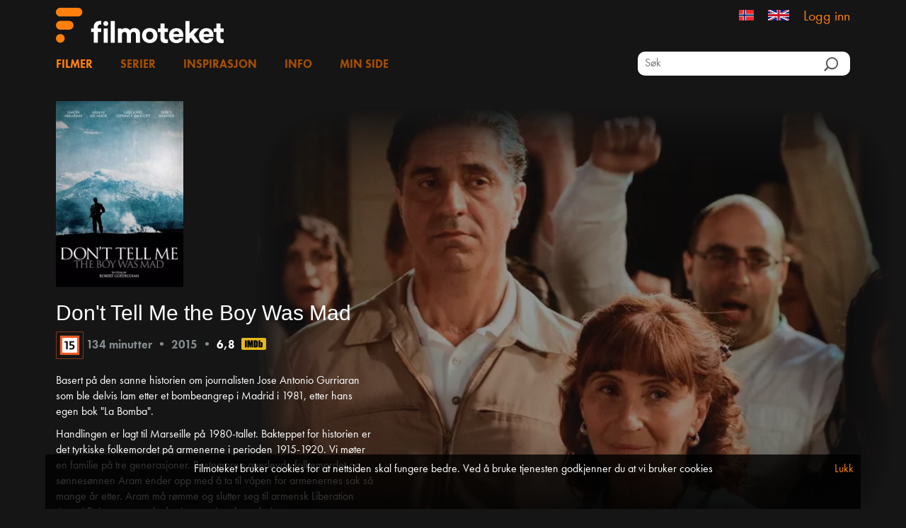

--- FILE ---
content_type: text/html; charset=utf-8
request_url: https://filmoteket.no/film/190579
body_size: 16173
content:
<!DOCTYPE html>
<html lang="nb">
<head>
    <meta charset="utf-8" />
    <meta name="viewport" content="width=device-width, initial-scale=1.0">
    <meta name="apple-mobile-web-app-capable" />
    <meta name="apple-itunes-app" content="app-id=1280439990, app-argument=https://filmoteket.no/portal/film/190579">
    <title>Don&#39;t Tell Me the Boy Was Mad -  Filmoteket </title>

        <link rel="apple-touch-icon" sizes="180x180" href="/Content/LessBST/favicon/apple-touch-icon.png?v=5">
        <link rel="icon" type="image/png" sizes="32x32" href="/Content/LessBST/favicon/favicon-32x32.png?v=5">
        <link rel="icon" type="image/png" sizes="16x16" href="/Content/LessBST/favicon/favicon-16x16.png?v=5">
        <meta name="msapplication-TileColor" content="#da532c">
        <meta name="theme-color" content="#ffffff">
        <meta name="p:domain_verify" content="984cef16113106acb2093a80bade5016" />
        <!-- Pintrest -->

        <meta name="facebook-domain-verification" content="q5c6dvn6vjo8t0ulruscrmgzr9py6i" />

    <script>
        const GlobalConfig = {
            PortalName: 'Filmoteket',
            RelativeRootUrl: '/'
        }
    </script>
    <link href="/portal/bundles/css?v=d6PeKUHxhwyfSaGdehB7lteOCbLwg2VuJO5byQFmXMg1" rel="stylesheet"/>

    <script src="/portal/bundles/modernizr?v=w9fZKPSiHtN4N4FRqV7jn-3kGoQY5hHpkwFv5TfMrus1"></script>

    
        <meta property="og:image" content="https://nfimageservice.azureedge.net/image/e86b16af-355e-4516-8a29-945374870fc9?width=720&height=480" />
    <link href="/portal/bundles/cssfilm?v=D6DcdqH0G-J-Cr7xR6MzBHeKEpCjfALylS0ZfPPepZw1" rel="stylesheet"/>

    <link href="/portal/bundles/cssfilmposter?v=h93Vl15m9TX_6ftlGW6tplyHTsUuz7kMRkBNxTS_Fiw1" rel="stylesheet"/>

    <meta name="description" content="Basert p&#229; den sanne historien om journalisten Jose Antonio Gurriaran som ble delvis lam etter et bombeangrep i Madrid i 1981, etter hans egen bok &quot;La Bomba&quot;.

Handlingen er lagt til Marseille p&#229; 1980-tallet. Bakteppet for historien er det tyrkiske folkemordet p&#229; armenerne i perioden 1915-1920. Vi m&#248;ter en familie p&#229; tre generasjoner. Bestemoren overlevde folkemordet og s&#248;nnes&#248;nnen Aram ender opp med &#229; ta til v&#229;pen for armenernes sak s&#229; mange &#229;r etter. Aram m&#229; r&#248;mme og slutter seg til armensk Liberation Army i Beirut, arnestedet for internasjonal revolusjon.

Radikalisering og politisk religi&#248;s terror preger v&#229;r samtid og i dagens offentlige samtale er vi n&#229; s&#230;rlig opptatt av terrorbevegelser med utspring i islamske samfunn i Midt&#248;sten. Filmen kretser rundt hvordan i utgangspunktet fornuftige ungdommer kan ty til vold for sin overbevisning.
" />

    <script type="text/javascript">
        var appInsights = window.appInsights ||
            function (config) {
                function r(config) {
                    t[config] = function () {
                        var i = arguments;
                        t.queue.push(function () { t[config].apply(t, i) })
                    }
                }

                var t = { config: config };
                const u = document;
                const e = window;
                const o = 'script';
                const s = u.createElement(o);
                var i,
                    f;
                for (s.src = config.url || '//az416426.vo.msecnd.net/scripts/a/ai.0.js', u.getElementsByTagName(o)[0].parentNode.appendChild(s), t.cookie = u.cookie, t.queue = [], i = ['Event', 'Exception', 'Metric', 'PageView', 'Trace', 'Ajax']; i.length;) r(`track${i.pop()}`);
                return r('setAuthenticatedUserContext'), r('clearAuthenticatedUserContext'), config.disableExceptionTracking ||
                    (i = 'onerror', r(`_${i}`), f = e[i], e[i] = function (config, r, u, e, o) {
                        const s = f && f(config, r, u, e, o);
                        return s !== !0 && t[`_${i}`](config, r, u, e, o), s
                    }), t;
            }({
                instrumentationKey: 'ccdd89f7-ad45-49f4-a282-5fdf189ef16a'
            });

        window.appInsights = appInsights;
        appInsights.trackPageView();
    </script>

        <!-- Google Tag Manager -->
        <script>
            (function(w, d, s, l, i) {
                w[l] = w[l] || [];
                w[l].push({
                    'gtm.start':
                        new Date().getTime(),
                    event: 'gtm.js'
                });
                const f = d.getElementsByTagName(s)[0];
                const j = d.createElement(s);
                const dl = l != 'dataLayer' ? `&l=${l}` : '';
                j.async = true;
                j.src =
                    `https://www.googletagmanager.com/gtm.js?id=${i}${dl}`;
                f.parentNode.insertBefore(j, f);
            })(window, document, 'script', 'dataLayer', 'GTM-5RG2PSX');
        </script>
        <!-- End Google Tag Manager -->

    <script src="/portal/bundles/jquery?v=DQaHtGgsgh-cwwRZxGj2iobPjmAa_lJ4HXoP6O3SkjA1"></script>

    <script src="/portal/bundles/jqueryval?v=lkXtPQ_FgUZyXRuqz01GCmiDJ4Yd4gSgiKcFCdthE8g1"></script>

    <script src="/portal/bundles/jqueryui?v=JMScvofeq9OV3BS3HkXTHgR0aOMyBozm71_r0bNYO8w1"></script>

    <script src="/portal/bundles/jqueryautocomplete?v=lYT40tASOMAvz2RZjcDcHAUoJAmOlxG_5ZixUehrHMI1"></script>

    <script src="/portal/bundles/bootstrap?v=2Fz3B0iizV2NnnamQFrx-NbYJNTFeBJ2GM05SilbtQU1"></script>

    <script src="/portal/bundles/slick?v=d9feh15Kzd3gWlITM1gq4urx3RSBJZvTHcd5cGj5xCs1"></script>

</head>
<body>
    <style>
    li.log-on-off > * {
        color: #FF800D;
        font-size: 20px;
    }
    li.log-on-off:hover > * {
        color: #FFB673;
    }
    </style>
    <script>
    (function(i,s,o,g,r,a,m){i['GoogleAnalyticsObject']=r;i[r]=i[r]||function(){
            (i[r].q=i[r].q||[]).push(arguments)},i[r].l=1*new Date();a=s.createElement(o),
            m=s.getElementsByTagName(o)[0];a.async=1;a.src=g;m.parentNode.insertBefore(a,m)
    })(window,document,'script','https://www.google-analytics.com/analytics.js','ga');
 
    ga('create', 'UA-100331432-1', 'auto');
    ga('send', 'pageview');
 
</script>

    
        <!-- Google Tag Manager (noscript) -->
        <noscript>
            <iframe src="https://www.googletagmanager.com/ns.html?id=GTM-5RG2PSX"
                    height="0" width="0" style="display: none; visibility: hidden" title="gtm">
            </iframe>
        </noscript>
        <!-- End Google Tag Manager (noscript) -->

    <div id="wrapper">
        <div id="header">
            <div id="header-inner">
                <div class="container top">
                    <a class="logo-wrap" href="/">

                            <img class="logo" src="/Content/Images/filmoteket-invert-rgb.svg" alt="Filmoteket" />
                    </a>
                <ul class="lang-wrap">
                        <li   class="selected"  >
                            <a href="/Home/SetCulture?culture=nb-NO">

                                <img src="/Content/Images/flag-no.png" alt="Norsk" class="flag" />
                            </a>
                        </li>
                        <li >
                            <a href="/Home/SetCulture?culture=en-GB">

                                <img src="/Content/Images/flag-en.jpg" alt="English" class="flag" />
                            </a>
                        </li>
                                            <li class="log-on-off">
<a href="/Account/Login">Logg inn</a>                        </li>
                </ul>
                </div>
                <div class="container menu-wrap section">
                    <ul class="menu">
                        <li><a class="current" href="/films">Filmer</a></li>
                            <li><a href="/series">Serier</a></li>
                                                    <li><a href="/news">Inspirasjon</a></li>
                        <li><a href="/info">Info</a></li>
                                    <li><a href="/User/Loans">Min side</a></li>
                    </ul>

                    <div id="search-outer">
                        <span class="search-wrap">
                            <input type="hidden" id="search-head-base" value="/films" />
                            <input id="search-head" type="text" class="search-input" placeholder="S&#248;k" />
                            <input id="search-btn-head" type="button" class="search-btn" />
                        </span>
                    </div>


                </div>
            </div>
        </div>

        <div id="content">
            




<div class="container body-content">
    <div class="film-spot">
            <img class="poster" loading="lazy" src="https://nfimageservice.azureedge.net/image/e86b16af-355e-4516-8a29-945374870fc9?width=720&height=480&fade=10&fluf=50" alt="Screen" />
    </div>

    <div class="wrap">
        <div class="left">
            <div class="poster-wrap">
                    <img class="poster" loading="lazy" src="https://nfimageservice.azureedge.net/image/aba3753e-cd48-4f39-9507-512db99f8059?width=400" alt="Poster" />
            </div>

            <div class="group">
                <h2>
                    Don&#39;t Tell Me the Boy Was Mad


                </h2>
                <div class="meta-wrap">

                    <img src="/Content/Images/FOCens/r_15.png" />
                        <span class="meta-field">134 minutter</span>
                            <span class="sep">&bull;</span>
                        <span class="meta-field">2015</span>

                        <span class="sep">&bull;</span>
                        <span class="meta-field meta-imdb-rating">6,8</span>
                        <span class="meta-imdb-logo">
                            <a href="https://www.imdb.com/title/tt4062208/" target="_blank">
                                <img src="/Content/Images/imdb-logo.svg" alt="IMDb logo" />
                            </a>
                        </span>
                </div>
                <p>Basert p&aring; den sanne historien om journalisten Jose Antonio Gurriaran som ble delvis lam etter et bombeangrep i Madrid i 1981, etter hans egen bok &quot;La Bomba&quot;.</p>

<p>Handlingen er lagt til Marseille p&aring; 1980-tallet. Bakteppet for historien er det tyrkiske folkemordet p&aring; armenerne i perioden 1915-1920. Vi m&oslash;ter en familie p&aring; tre generasjoner. Bestemoren overlevde folkemordet og s&oslash;nnes&oslash;nnen Aram ender opp med &aring; ta til v&aring;pen for armenernes sak s&aring; mange &aring;r etter. Aram m&aring; r&oslash;mme og slutter seg til armensk Liberation Army i Beirut, arnestedet for internasjonal revolusjon.</p>

<p>Radikalisering og politisk religi&oslash;s terror preger v&aring;r samtid og i dagens offentlige samtale er vi n&aring; s&aelig;rlig opptatt av terrorbevegelser med utspring i islamske samfunn i Midt&oslash;sten. Filmen kretser rundt hvordan i utgangspunktet fornuftige ungdommer kan ty til vold for sin overbevisning.</p>

            </div>

            <div class="play-wrap group">
                    <div style="font-style: italic; font-weight: bold; margin-bottom: 1rem;">


                        Filmen er ikke tilgjenglig for avspilling utenfor Norge

                    </div>
            </div>

            <div class="details-wrap group">
                <table>
                        <tr class="detail-wrap">
                            <td class="title">Originaltittel:</td>
                            <td class="value">Une histoire de fou</td>
                        </tr>
                        <tr class="detail-wrap">
                            <td class="title">Kategori:</td>
                            <td class="value">Spillefilm</td>
                        </tr>
                        <tr class="detail-wrap">
                            <td class="title">Sjanger:</td>
                            <td class="value">Drama</td>
                        </tr>
                        <tr class="detail-wrap">
                            <td class="title">Skuespillere:</td>
                            <td class="value"><a href='/films?q=Simon Abkarian'>Simon Abkarian</a>, <a href='/films?q=Ariane Ascaride'>Ariane Ascaride</a>, <a href='/films?q=Grégoire Leprince-Ringuet'>Grégoire Leprince-Ringuet</a>, <a href='/films?q=Syrus Shahidi'>Syrus Shahidi</a>, <a href='/films?q=Razane Jammal'>Razane Jammal</a></td>
                        </tr>
                        <tr class="detail-wrap">
                            <td class="title">Forfatter:</td>
                            <td class="value"><a href='/films?q=José Antonio Gurriaran'>José Antonio Gurriaran</a></td>
                        </tr>
                        <tr class="detail-wrap">
                            <td class="title">Regi:</td>
                            <td class="value"><a href='/films?q=Robert Guédiguian'>Robert Guédiguian</a></td>
                        </tr>
                        <tr class="detail-wrap">
                            <td class="title">Produsent:</td>
                            <td class="value"><a href='/films?q=Marc Bordure'>Marc Bordure</a>, <a href='/films?q=Robert Guédiguian'>Robert Guédiguian</a></td>
                        </tr>
                        <tr class="detail-wrap">
                            <td class="title">Manus:</td>
                            <td class="value"><a href='/films?q=Robert Guédiguian'>Robert Guédiguian</a>, <a href='/films?q=Gilles Taurand'>Gilles Taurand</a></td>
                        </tr>
                        <tr class="detail-wrap">
                            <td class="title">Land:</td>
                            <td class="value"><a href='/films?q=Frankrike'>Frankrike</a></td>
                        </tr>
                        <tr class="detail-wrap">
                            <td class="title">Spr&#229;k:</td>
                            <td class="value"><a href='/films?q=Armensk'>Armensk</a>, <a href='/films?q=Fransk'>Fransk</a>, <a href='/films?q=Tysk'>Tysk</a></td>
                        </tr>
                </table>
            </div>
        </div>

            <div style="display: inline-block; vertical-align: middle">
                <img src="/Content/Images/medietilsynet.png" style="width: 140px" />
            </div>

    </div>

    <div class="film-links-wrap">
        
<div class="social-icons">
    Del
    <a href="https://www.facebook.com/sharer/sharer.php?u=https%3a%2f%2ffilmoteket.no%2ffilm%2f190579" target="_blank" class="social-wrap">
        <img class="social-icon" src="/Content/Images/viddla_fb_icon.png" alt="Facebook" />
    </a>
    <a href="https://twitter.com/intent/tweet/?url=https%3a%2f%2ffilmoteket.no%2ffilm%2f190579" target="_blank" class="social-wrap">
        <img class="social-icon" src="/Content/Images/logo-blank-X-v2.png" alt="Twitter" />
    </a>
    <a href="mailto:?subject=Tips! Jeg anbefaler deg &#229; se Don&#39;t Tell Me the Boy Was Mad p&#229; Filmoteket&body=Jeg vil tipse om denne filmen https://filmoteket.no/film/190579" class="social-wrap">
        <img class="social-icon" src="/Content/Images/viddla_mail_icon.png" alt="Mail" />
    </a>
</div>
    </div>

        <div class="carousel-wrap">
            <h3>Lignende filmer</h3>
            <div class="carousel">
                        <div class="carouselItem">
                            

    <div class="film-container">
        <div class="film-header">
        </div>
        <a class="stretch-me-link" href="/film/191917">
            <img class="image" loading="lazy" src="https://nfimageservice.azureedge.net/image/f342ba1b-d1e6-41c3-9735-701d96279722?width=300" alt="Gloria Mundi filmplakat" />
            <div class="film-footer">
                <span> Gloria Mundi </span>
            </div>
        </a>
    </div>


                        </div>
                        <div class="carouselItem">
                            

    <div class="film-container">
        <div class="film-header">
        </div>
        <a class="stretch-me-link" href="/film/194714">
            <img class="image" loading="lazy" src="https://nfimageservice.azureedge.net/image/3cbb3eea-e6f1-47b8-8404-8c7082ed0fe3?width=300" alt="The Big Hit filmplakat" />
            <div class="film-footer">
                <span> The Big Hit </span>
            </div>
        </a>
    </div>


                        </div>
                        <div class="carouselItem">
                            

    <div class="film-container">
        <div class="film-header">
        </div>
        <a class="stretch-me-link" href="/film/186255">
            <img class="image" loading="lazy" src="https://nfimageservice.azureedge.net/image/1c83ac30-6671-4db0-bc81-4d01cfd98742?width=300" alt="Huset ved sj&#248;en filmplakat" />
            <div class="film-footer">
                <span> Huset ved sj&#248;en </span>
            </div>
        </a>
    </div>


                        </div>
                        <div class="carouselItem">
                            

    <div class="film-container">
        <div class="film-header">
        </div>
        <a class="stretch-me-link" href="/film/191857">
            <img class="image" loading="lazy" src="https://nfimageservice.azureedge.net/image/bd875cd6-e6e8-45fe-8b7d-fdab29e7070f?width=300" alt="The Audition filmplakat" />
            <div class="film-footer">
                <span> The Audition </span>
            </div>
        </a>
    </div>


                        </div>
                        <div class="carouselItem">
                            

    <div class="film-container">
        <div class="film-header">
        </div>
        <a class="stretch-me-link" href="/film/195325">
            <img class="image" loading="lazy" src="https://nfimageservice.azureedge.net/image/b18a7ef6-aea2-4f65-b379-f2ca2f3a90c7?width=300" alt="Reisen til Florida filmplakat" />
            <div class="film-footer">
                <span> Reisen til Florida </span>
            </div>
        </a>
    </div>


                        </div>
                        <div class="carouselItem">
                            

    <div class="film-container">
        <div class="film-header">
        </div>
        <a class="stretch-me-link" href="/film/194349">
            <img class="image" loading="lazy" src="https://nfimageservice.azureedge.net/image/7117e286-8812-41c6-860a-c6418e22a7c0?width=300" alt="En d&#248;delig l&#248;gn filmplakat" />
            <div class="film-footer">
                <span> En d&#248;delig l&#248;gn </span>
            </div>
        </a>
    </div>


                        </div>
                        <div class="carouselItem">
                            

    <div class="film-container">
        <div class="film-header">
        </div>
        <a class="stretch-me-link" href="/film/180576">
            <img class="image" loading="lazy" src="https://nfimageservice.azureedge.net/image/01c82e88-2704-428d-b55a-6b6dd35ca4d4?width=300" alt="Macbeth filmplakat" />
            <div class="film-footer">
                <span> Macbeth </span>
            </div>
        </a>
    </div>


                        </div>
                        <div class="carouselItem">
                            

    <div class="film-container">
        <div class="film-header">
        </div>
        <a class="stretch-me-link" href="/film/190638">
            <img class="image" loading="lazy" src="https://nfimageservice.azureedge.net/image/e0931a34-4e74-457b-b229-9e35c8276214?width=300" alt="Maryland filmplakat" />
            <div class="film-footer">
                <span> Maryland </span>
            </div>
        </a>
    </div>


                        </div>
                        <div class="carouselItem">
                            

    <div class="film-container">
        <div class="film-header">
        </div>
        <a class="stretch-me-link" href="/film/190637">
            <img class="image" loading="lazy" src="https://nfimageservice.azureedge.net/image/80db0b29-e1e2-4ebf-a80d-f4d6488f36b8?width=300" alt="The Sweet Escape filmplakat" />
            <div class="film-footer">
                <span> The Sweet Escape </span>
            </div>
        </a>
    </div>


                        </div>
                        <div class="carouselItem">
                            

    <div class="film-container">
        <div class="film-header">
        </div>
        <a class="stretch-me-link" href="/film/190633">
            <img class="image" loading="lazy" src="https://nfimageservice.azureedge.net/image/b9fc8c86-777e-465c-b1aa-e346ec39d8bb?width=300" alt="Valley of Love filmplakat" />
            <div class="film-footer">
                <span> Valley of Love </span>
            </div>
        </a>
    </div>


                        </div>
                        <div class="carouselItem">
                            

    <div class="film-container">
        <div class="film-header">
        </div>
        <a class="stretch-me-link" href="/film/180541">
            <img class="image" loading="lazy" src="https://nfimageservice.azureedge.net/image/7fb6d293-59e2-40e4-84c7-c1d0d5b9af46?width=300" alt="Tale of Tales filmplakat" />
            <div class="film-footer">
                <span> Tale of Tales </span>
            </div>
        </a>
    </div>


                        </div>
                        <div class="carouselItem">
                            

    <div class="film-container">
        <div class="film-header">
        </div>
        <a class="stretch-me-link" href="/film/178577">
            <img class="image" loading="lazy" src="https://nfimageservice.azureedge.net/image/3936e153-a61a-4b2f-969f-2e7c695385df?width=300" alt="Timbuktu filmplakat" />
            <div class="film-footer">
                <span> Timbuktu </span>
            </div>
        </a>
    </div>


                        </div>
                        <div class="carouselItem">
                            

    <div class="film-container">
        <div class="film-header">
        </div>
        <a class="stretch-me-link" href="/film/193063">
            <img class="image" loading="lazy" src="https://nfimageservice.azureedge.net/image/7d377172-41c4-41a6-83bc-6733ceff6a37?width=300" alt="Two Men In Town filmplakat" />
            <div class="film-footer">
                <span> Two Men In Town </span>
            </div>
        </a>
    </div>


                        </div>
                        <div class="carouselItem">
                            

    <div class="film-container">
        <div class="film-header">
        </div>
        <a class="stretch-me-link" href="/film/191262">
            <img class="image" loading="lazy" src="https://nfimageservice.azureedge.net/image/e5b2ff6a-d52a-4b08-9c13-d76b7a003753?width=300" alt="Mannen som reddet Paris filmplakat" />
            <div class="film-footer">
                <span> Mannen som reddet Paris </span>
            </div>
        </a>
    </div>


                        </div>
                        <div class="carouselItem">
                            

    <div class="film-container">
        <div class="film-header">
        </div>
        <a class="stretch-me-link" href="/film/174744">
            <img class="image" loading="lazy" src="https://nfimageservice.azureedge.net/image/adfa4814-d90f-41cb-b115-9dbf10185be6?width=300" alt="3 Days to Kill filmplakat" />
            <div class="film-footer">
                <span> 3 Days to Kill </span>
            </div>
        </a>
    </div>


                        </div>
                        <div class="carouselItem">
                            

    <div class="film-container">
        <div class="film-header">
        </div>
        <a class="stretch-me-link" href="/film/179487">
            <img class="image" loading="lazy" src="https://nfimageservice.azureedge.net/image/ab4559c1-c24e-4962-8690-0a710dc6496c?width=300" alt="3 coeurs filmplakat" />
            <div class="film-footer">
                <span> 3 coeurs </span>
            </div>
        </a>
    </div>


                        </div>
                        <div class="carouselItem">
                            

    <div class="film-container">
        <div class="film-header">
        </div>
        <a class="stretch-me-link" href="/film/190636">
            <img class="image" loading="lazy" src="https://nfimageservice.azureedge.net/image/058e8dea-08e2-4c5c-9667-22575238557a?width=300" alt="Stefan Zweig: Farewell Europe  filmplakat" />
            <div class="film-footer">
                <span> Stefan Zweig: Farewell Europe  </span>
            </div>
        </a>
    </div>


                        </div>
                        <div class="carouselItem">
                            

    <div class="film-container">
        <div class="film-header">
        </div>
        <a class="stretch-me-link" href="/film/180165">
            <img class="image" loading="lazy" src="https://nfimageservice.azureedge.net/image/35ba4da8-f9a9-47e6-b9b8-bdad8b9cc7b9?width=300" alt="Pasolini filmplakat" />
            <div class="film-footer">
                <span> Pasolini </span>
            </div>
        </a>
    </div>


                        </div>
            </div>
        </div>
</div>

    <div id="authModal" class="modal fade" role="dialog">
        <div class="modal-dialog">

            <!-- Modal content-->
            <div class="modal-content modal-content-custom">
                <div class="modal-header">
                    <button type="button" class="close" data-dismiss="modal">&times;</button>
                        <h4 class="modal-title">Vennligst bekreft l&#229;net av denne filmen ved &#229; skrive bibliotekkortets PIN. (Grunnet overgang til nytt biblioteksystem skal l&#229;ntakere fra Deichman ogs&#229; benytte PIN-kode ved bekreftelse av l&#229;n fremover.)</h4>
                </div>
<form action="/Auth/UserAuth" class="auth-form-js" data-ajax="true" data-ajax-failure="showAuthError" data-ajax-method="POST" data-ajax-mode="replace" data-ajax-success="authRequestSuccess" data-ajax-update="#auth-results-wrap" id="auth-form" method="post"><input name="__RequestVerificationToken" type="hidden" value="7fqKIm4gVu2BmPIccDWKT5bz24dztZd3B_n7LiF9CFOMuDcE8iPooSZLVnjpdPfXoGuMbvlmB5M9_DXDuc9Mu6xlirk1" /><input data-val="true" data-val-number="The field FilmId must be a number." data-val-required="The FilmId field is required." id="Auth_FilmId" name="Auth.FilmId" type="hidden" value="1195" /><input data-val="true" data-val-number="The field FilmCensorship must be a number." id="Auth_FilmCensorship" name="Auth.FilmCensorship" type="hidden" value="15" />                        <div class="form-group col-md-12">
                            <span class="confirm-age-header">OBS! Anbefalt fra 15 &#229;r</span>
                        </div>
                    <div class="form-group">
                        <label class="col-md-4 control-label" for="libraryField">Velg bibliotek</label>
                        <div class="col-md-8">
<select class="form-control library" data-val="true" data-val-required="Velg biblioteket" id="libraryField" name="Auth.LibraryHash"><option value="">Velg bibliotek</option>
<option value="2201200">Alta</option>
<option value="2043800">Alvdal</option>
<option value="2125600">Alver bibliotek Frekhaug</option>
<option value="2126300">Alver bibliotek Knarvik</option>
<option value="2126312">Alver bibliotek Lind&#229;s</option>
<option value="2126000">Alver bibliotek Manger</option>
<option value="2071900">Andebu</option>
<option value="2187100">And&#248;y</option>
<option value="2090600">Arendal</option>
<option value="2022000">Asker bibliotek, sentrum</option>
<option value="2124700">Ask&#248;y</option>
<option value="2154700">Aukra</option>
<option value="2157611">Aure</option>
<option value="2157600">Aure, Gullstein filial</option>
<option value="2142100">Aurland</option>
<option value="2022100">Aurskog-H&#248;land</option>
<option value="2124400">Austevoll</option>
<option value="2126400">Austrheim</option>
<option value="2126411">Austrheim, Fonnes Filial</option>
<option value="2081400">Bamble</option>
<option value="2192200">Bardu</option>
<option value="2183900">Beiarn</option>
<option value="2120111">Bergen offentlige bibliotek Fana filial</option>
<option value="2120115">Bergen offentlige bibliotek Fyllingsdalen filial</option>
<option value="2120101">Bergen offentlige bibliotek Hovedbibliotek</option>
<option value="2460100">Bergen offentlige bibliotek Laksev&#229;g filial</option>
<option value="2120113">Bergen offentlige bibliotek Land&#229;s filial</option>
<option value="2120114">Bergen offentlige bibliotek Loddefjord filial</option>
<option value="2120116">Bergen offentlige bibliotek Ytre Arna filial</option>
<option value="2120117">Bergen offentlige bibliotek &#197;sane filial</option>
<option value="2194091">Bibliotek- og kulturbussen i Nord-Troms</option>
<option value="2143200">Biblioteka i Sunnfjord kommune - F&#248;rde </option>
<option value="2143300">Biblioteka i Sunnfjord kommune - Naustdal</option>
<option value="2143000">Biblioteka i Sunnfjord kommune - Sande</option>
<option value="2143100">Biblioteka i Sunnfjord kommune - Skei </option>
<option value="2143111">Biblioteka i Sunnfjord kommune - Vassenden </option>
<option value="2143011">Biblioteka i Sunnfjord kommune - Viksdalen</option>
<option value="2111400">Bjerkreim</option>
<option value="2162700">Bjugn</option>
<option value="2124100">Bj&#248;rnafjorden, Eikelandsosen</option>
<option value="2124300">Bj&#248;rnafjorden, hovudbiblioteket</option>
<option value="2153400">Brattv&#229;g</option>
<option value="2143813">Bremanger, Hauge filial</option>
<option value="2143800">Bremanger, Hovudbiblioteket</option>
<option value="2181300">Br&#248;nn&#248;y, Br&#248;nn&#248;ysund</option>
<option value="2181311">Br&#248;nn&#248;y, Velfjord</option>
<option value="2093800">Bygland folkebibliotek, hovedbiblioteket</option>
<option value="2093800">Byglandsfjord</option>
<option value="2094100">Bykle</option>
<option value="2102700">Byremo</option>
<option value="2021900">B&#230;rum</option>
<option value="2021913">B&#230;rum, Eiksmarka</option>
<option value="2021914">B&#230;rum, H&#248;vik</option>
<option value="2021981">B&#230;rum, Ila fengselsbibliotek</option>
<option value="2021912">B&#230;rum, Rykkinn</option>
<option value="2021911">B&#230;rum, Sandvika</option>
<option value="2186700">B&#248; i Vester&#229;len</option>
<option value="2121900">B&#248;mlo</option>
<option value="2032000">Deichman Bjerke</option>
<option value="2031502">Deichman Bj&#248;rnholt</option>
<option value="2030000">Deichman Bj&#248;rvika</option>
<option value="2031100">Deichman B&#248;ler</option>
<option value="2031600">Deichman Furuset</option>
<option value="2030500">Deichman Gr&#252;nerl&#248;kka</option>
<option value="2030900">Deichman Holmlia</option>
<option value="2031000">Deichman Lambertseter</option>
<option value="2030300">Deichman Majorstuen</option>
<option value="2031900">Deichman Nordtvet</option>
<option value="3030401">Deichman Nydalen</option>
<option value="2031300">Deichman Oppsal</option>
<option value="2032361">Deichman Rikshospitalet</option>
<option value="2031701">Deichman Rommen</option>
<option value="2031800">Deichman Roms&#229;s</option>
<option value="2032400">Deichman R&#248;a</option>
<option value="2030003">Deichman Skoleavdelingen</option>
<option value="2032500">Deichman Smestad</option>
<option value="2031700">Deichman Stovner</option>
<option value="2030400">Deichman Torshov</option>
<option value="2030600">Deichman T&#248;yen</option>
<option value="2051100">Dovre</option>
<option value="2185011">Drag</option>
<option value="2081700">Drangedal</option>
<option value="2192600">Dyr&#248;y</option>
<option value="2110100">Eigersund</option>
<option value="2022900">Enebakk</option>
<option value="2121100">Etne, hovedbiblioteket</option>
<option value="2121111">Etne, Sk&#229;nevik</option>
<option value="2093700">Evje og Hornnes</option>
<option value="2184100">Fauske</option>
<option value="2122200">Fitjar</option>
<option value="2142900">Fjaler</option>
<option value="2185900">Flakstad</option>
<option value="2063100">Flesberg</option>
<option value="2140100">Flor&#248;</option>
<option value="2043900">Folldal</option>
<option value="2112900">Forsand</option>
<option value="2174800">Fosnes</option>
<option value="2010600">Fredrikstad, hovedbiblioteket</option>
<option value="2010613">Fredrikstad, Ons&#248;y</option>
<option value="2010616">Fredrikstad, &#216;stsiden</option>
<option value="2021500">Frogn</option>
<option value="2171700">Frosta</option>
<option value="2162000">Fr&#248;ya</option>
<option value="2083100">Fyresdal</option>
<option value="2202300">Gamvik</option>
<option value="2052200">Gausdal</option>
<option value="2183800">Gildesk&#229;l</option>
<option value="2155700">Gjemnes</option>
<option value="2023400">Gjerdrum</option>
<option value="2091100">Gjerstad</option>
<option value="2050200">Gj&#248;vik</option>
<option value="2050211">Gj&#248;vik, Biri filial</option>
<option value="2144500">Gloppen</option>
<option value="2061700">Gol</option>
<option value="2191900">Gratangen</option>
<option value="2090411">Grimstad, Fevik filial</option>
<option value="2090400">Grimstad, Hovedbiblioteket</option>
<option value="2174200">Grong</option>
<option value="2141111">Gulen, Brekke</option>
<option value="2141112">Gulen, Byrknes</option>
<option value="2141113">Gulen, Dals&#248;yra</option>
<option value="2141100">Gulen, Eivindvik</option>
<option value="2010100">Halden</option>
<option value="2040311">Hamar, avd. Vang</option>
<option value="2040300">Hamar, hovedbiblioteket</option>
<option value="2184900">Hamar&#248;y - Hovedbiblioteket</option>
<option value="2153413">Harams&#248;y</option>
<option value="2151700">Hareid</option>
<option value="2190100">Harstad</option>
<option value="2154600">Har&#248;y</option>
<option value="2182600">Hattfjelldal</option>
<option value="2110600">Haugesund</option>
<option value="2022011">Heggedal</option>
<option value="2157100">Heim, avd. Halsa</option>
<option value="2161211">Heim, avd. Vinje&#248;ra</option>
<option value="2161200">Heim, hovedbiblioteket</option>
<option value="2183210">Hemnes, Hemnesberget</option>
<option value="2183200">Hemnes, Korgen</option>
<option value="2061800">Hemsedal</option>
<option value="2151500">Her&#248;y</option>
<option value="2161700">Hitra</option>
<option value="2082700">Hjartdal</option>
<option value="2071400">Hof</option>
<option value="2062000">Hol, Geilo hovedbibliotek</option>
<option value="2062012">Hol, Hol filial</option>
<option value="2062011">Hol, Hovet filial</option>
<option value="2061200">Hole</option>
<option value="2070200">Holmestrand</option>
<option value="2164400">Holt&#229;len</option>
<option value="2174400">Horisonten</option>
<option value="2144400">Hornindal</option>
<option value="2070100">Horten</option>
<option value="2070111">Horten,  &#197;sg&#229;rdstrand</option>
<option value="2094111">Hovden</option>
<option value="2155100">Hustadvika, Eide</option>
<option value="2154800">Hustadvika, Elnesv&#229;gen</option>
<option value="2060411">Hvittingfoss</option>
<option value="2110211">H&#248;le</option>
<option value="2174300">H&#248;ylandet</option>
<option value="2111900">H&#229;, hovedbiblioteket</option>
<option value="2111911">H&#229;, Ogna</option>
<option value="2111914">H&#229;, Varhaug</option>
<option value="2111913">H&#229;, Vigrestad</option>
<option value="2111981">H&#229;, &#197;na</option>
<option value="2191700">Ibestad</option>
<option value="2175600">Inder&#248;y</option>
<option value="2053200">Jevnaker</option>
<option value="2122700">Jondal</option>
<option value="2112000">J&#230;rbiblioteka, Klepp</option>
<option value="2112400">J&#230;rbiblioteka, Sola</option>
<option value="2112411">J&#230;rbiblioteka, Sola, Tananger filial</option>
<option value="2112100">J&#230;rbiblioteka, Time</option>
<option value="2193600">Karls&#248;y</option>
<option value="2114900">Karm&#248;y, hovudbiblioteket</option>
<option value="2114911">Karm&#248;y, Norheim</option>
<option value="2114912">Karm&#248;y, Skudeneshavn</option>
<option value="2114913">Karm&#248;y, &#197;krehamn</option>
<option value="2123100">Kinsarvik</option>
<option value="2202200">Kj&#248;llefjord</option>
<option value="2060400">Kongsberg</option>
<option value="2102711">Konsmo</option>
<option value="2081500">Krager&#248;</option>
<option value="2100100">Kristiansand</option>
<option value="2150500">Kristiansund</option>
<option value="2190211">Kroken</option>
<option value="2163100">Krokstad&#248;ra</option>
<option value="2182000">Kulturbadet </option>
<option value="2103700">Kvinesdal</option>
<option value="2122400">Kvinnherad</option>
<option value="2082900">Kviteseid</option>
<option value="2191100">Kv&#230;fjord</option>
<option value="2194300">Kv&#230;nangen </option>
<option value="2194000">K&#229;fjord</option>
<option value="2072800">Larvik, avdeling Lardal</option>
<option value="2070901">Larvik, avdeling Stavern</option>
<option value="2070900">Larvik, Hovedbiblioteket</option>
<option value="2182200">Leirfjord</option>
<option value="2184511">Leirfjorden</option>
<option value="2162200">Lensvik</option>
<option value="2153415">Leps&#248;y</option>
<option value="2051200">Lesja, hovudbiblioteket</option>
<option value="2051211">Lesja, Lesjaskog</option>
<option value="2171900">Levanger</option>
<option value="2050100">Lillehammer</option>
<option value="2092600">Lillesand</option>
<option value="2022700">Lillestr&#248;mbibliotekene, Fetsund</option>
<option value="2022612">Lillestr&#248;mbibliotekene, Frogner</option>
<option value="2303000">Lillestr&#248;mbibliotekene, Lillestr&#248;m</option>
<option value="2023111">Lillestr&#248;mbibliotekene, Skedsmokorset</option>
<option value="2023100">Lillestr&#248;mbibliotekene, Str&#248;mmen</option>
<option value="2022600">Lillestr&#248;mbibliotekene, S&#248;rumsand</option>
<option value="2051400">Lom</option>
<option value="2153414">Longva</option>
<option value="2211100">Longyearbyen</option>
<option value="2053300">Lunner</option>
<option value="2103200">Lyngdal</option>
<option value="2142200">L&#230;rdal</option>
<option value="2163600">L&#248;kken</option>
<option value="2023000">L&#248;renskog</option>
<option value="2041500">L&#248;ten</option>
<option value="2166300">Malvik</option>
<option value="2166312">Malvik, Vikhammer</option>
<option value="2100200">Mandal</option>
<option value="2194011">Manndalen</option>
<option value="2126600">Masfjorden, hovedbiblioteket</option>
<option value="2126611">Masfjorden, Matre filial</option>
<option value="2126612">Masfjorden, Sandnes filial</option>
<option value="2165300">Melhus</option>
<option value="2171100">Mer&#229;ker</option>
<option value="2062111">Midt-Buskerud, Eggedal</option>
<option value="2062200">Midt-Buskerud, Kr&#248;dsherad</option>
<option value="2062300">Midt-Buskerud, Modum</option>
<option value="2062100">Midt-Buskerud, Prestfoss</option>
<option value="2062711">Midtbygda</option>
<option value="2164800">Midtre Gauldal</option>
<option value="2082100">Midt-Telemark</option>
<option value="2150411">Moa</option>
<option value="2150200">Molde bibliotek</option>
<option value="2154500">Molde, Midsund</option>
<option value="2154300">Molde, Nesset</option>
<option value="2192400">M&#229;lselv, hovedbiblioteket/ Istindportalen</option>
<option value="2201800">M&#229;s&#248;y</option>
<option value="2172500">Namdalseid</option>
<option value="2170300">Namsos</option>
<option value="2185400">Narvik, Ballangen</option>
<option value="2180500">Narvik, Hovedbiblioteket</option>
<option value="2185000">Narvik, Kj&#248;psvik</option>
<option value="2023600">Nes</option>
<option value="2182800">Nesna</option>
<option value="2021600">Nesodden</option>
<option value="2200091">Nesseby, bokbussen</option>
<option value="2202700">Nesseby, hovedbiblioteket</option>
<option value="2083000">Nissedal</option>
<option value="2023300">Nittedal</option>
<option value="2081912">Nome, avdeling Lunde</option>
<option value="2081900">Nome, Hovedbiblioteket Ulefoss</option>
<option value="2054200">Nord-Aurdal</option>
<option value="2051600">Nord-Fron</option>
<option value="2021700">Nordre Follo bibliotek, avd. Kolben</option>
<option value="2021300">Nordre Follo bibliotek, avd. Ski</option>
<option value="2053800">Nordre Land</option>
<option value="2194200">Nordreisa</option>
<option value="2080700">Notodden</option>
<option value="2122800">Odda</option>
<option value="2163400">Oppdal</option>
<option value="2163800">Orkanger</option>
<option value="2044100">Os bibliotek Bj&#248;rnsons minde</option>
<option value="2202000">Porsanger</option>
<option value="2080500">Porsgrunn</option>
<option value="2012800">Rakkestad</option>
<option value="2183300">Rana</option>
<option value="2112700">Randaberg</option>
<option value="2153900">Rauma</option>
<option value="2163500">Rennebu</option>
<option value="2156700">Rindal</option>
<option value="2052000">Ringebu</option>
<option value="2060500">Ringerike hovedbiblioteket</option>
<option value="2060512">Ringerike, avdeling Nes</option>
<option value="2060511">Ringerike, avdeling Sokna</option>
<option value="2110212">Riska</option>
<option value="2090100">Ris&#248;r hovedbibliotek</option>
<option value="2082611">Rjukan, Atr&#229; filial</option>
<option value="2082600">Rjukan, Hovedbiblioteket</option>
<option value="2125900">Rong </option>
<option value="2183600">R&#248;d&#248;y</option>
<option value="2012100">R&#248;mskog</option>
<option value="2164000">R&#248;ros</option>
<option value="2164011">R&#248;ros, Brekken avdeling</option>
<option value="2184512">R&#248;svik</option>
<option value="2013500">R&#229;de</option>
<option value="2184000">Saltdal</option>
<option value="2124200">Samnanger</option>
<option value="2071300">Sande</option>
<option value="2151400">Sande, M&#248;re og Romsdal</option>
<option value="2070600">Sandefjord</option>
<option value="2110200">Sandnes hovedbibliotek</option>
<option value="2010500">Sarpsborg hovedbibliotek</option>
<option value="2010501">Sarpsborg, Skjeberg</option>
<option value="2010503">Sarpsborg, Tune</option>
<option value="2051711">Sel, Heidal filial</option>
<option value="2051700">Sel, Otta</option>
<option value="2051712">Sel, Sel filial</option>
<option value="2166400">Selbu folkebibliotek</option>
<option value="2082800">Seljord</option>
<option value="2082811">Seljord, avdeling Flatdal</option>
<option value="2193111">Senja, Gibostad</option>
<option value="2192800">Senja, Gryllefjord</option>
<option value="2193100">Senja, hovedbiblioteket</option>
<option value="2193112">Senja, Rossfjord</option>
<option value="2192911">Senja, Senjahopen</option>
<option value="2192700">Senja, Stonglandet</option>
<option value="2081100">Siljan</option>
<option value="2152300">Sj&#248;holt</option>
<option value="2165700">Skaun</option>
<option value="2080611">Skien, avdeling Gulset</option>
<option value="2080600">Skien, Hovedbiblioteket</option>
<option value="2080612">Skien, Klyve filial</option>
<option value="2012700">Skiptvet</option>
<option value="2194100">Skjerv&#248;y</option>
<option value="2051300">Skj&#229;k</option>
<option value="2152900">Skodje</option>
<option value="2124500">Skogsv&#229;g</option>
<option value="2062700">Slemmestad</option>
<option value="2157300">Sm&#248;la</option>
<option value="2157312">Sm&#248;la, Hopen filial</option>
<option value="2173600">Sn&#229;sa</option>
<option value="2142000">Sogndal</option>
<option value="2141800">Sogndal, avd. Balestrand</option>
<option value="2141900">Sogndal, avd. Leikanger</option>
<option value="2141200">Solund</option>
<option value="2021111">Son</option>
<option value="2187000">Sortland</option>
<option value="2144100">Stad, avdeling Selje</option>
<option value="2144300">Stad, hovudbiblioteket Nordfjordeid</option>
<option value="2041700">Stange</option>
<option value="2184800">Steigen</option>
<option value="2172400">Steinkjer avdeling Malm</option>
<option value="2170200">Steinkjer Hovedbibliotek</option>
<option value="2171400">Stj&#248;rdal</option>
<option value="2072000">Stokke</option>
<option value="2122100">Stord, hovedbiblioteket</option>
<option value="2122111">Stord, Litlab&#248; filial</option>
<option value="2193900">Storfjord</option>
<option value="2193911">Storfjord, Skibotn </option>
<option value="2180400">Stormen</option>
<option value="2152511">Stranda, Geiranger</option>
<option value="2152500">Stranda, hovedbibliotek</option>
<option value="2124600">Straume</option>
<option value="2144900">Stryn</option>
<option value="2153100">Sula</option>
<option value="2184111">Sulitjelma</option>
<option value="2156300">Sunndal</option>
<option value="2156600">Surnadal</option>
<option value="2121600">Sveio</option>
<option value="2302500">S&#230;tre</option>
<option value="2110300">S&#248;lvberget </option>
<option value="2114100">S&#248;lvberget Finn&#248;y</option>
<option value="2114200">S&#248;lvberget Rennes&#248;y</option>
<option value="2090111">S&#248;ndeled</option>
<option value="2053600">S&#248;ndre Land </option>
<option value="2184500">S&#248;rfold folkebibliotek Hovedbiblioteket</option>
<option value="2041900">S&#248;r-Odal</option>
<option value="2203000">S&#248;r-Varanger</option>
<option value="2202500">Tana bibliotek </option>
<option value="2156000">Tingvoll bibliotek Hovedbiblioteket</option>
<option value="2156011">Tingvoll bibliotek Meisingset filial</option>
<option value="2156012">Tingvoll bibliotek Straumsnes filial</option>
<option value="2191300">Tjeldsund</option>
<option value="2062800">Tofte</option>
<option value="2083312">Tokke, avdeling H&#248;ydalsmo</option>
<option value="2083300">Tokke, Hovedbiblioteket</option>
<option value="2043600">Tolga</option>
<option value="2190212">Tromsdalen</option>
<option value="2190200">Troms&#248;, Hovedbiblioteket</option>
<option value="2500100">Trondheim Buran</option>
<option value="2160114">Trondheim By&#229;sen</option>
<option value="2160111">Trondheim Heimdal</option>
<option value="2160100">Trondheim Hovedbibliotek</option>
<option value="2166200">Trondheim Kl&#230;bu</option>
<option value="2160115">Trondheim Moholt</option>
<option value="2160116">Trondheim Ranheim</option>
<option value="2160112">Trondheim Risvollan</option>
<option value="2160113">Trondheim Saupstad</option>
<option value="2042800">Trysil</option>
<option value="2183500">Tr&#230;na, Hus&#248;y</option>
<option value="2183511">Tr&#230;na, Selv&#230;r</option>
<option value="2166500">Tydal</option>
<option value="2043700">Tynset</option>
<option value="2122300">Tysnes</option>
<option value="2114600">Tysv&#230;r</option>
<option value="2071600">T&#248;nsberg og F&#230;rder, avdeling Revetal</option>
<option value="2072300">T&#248;nsberg og F&#230;rder, avdeling Tj&#248;me</option>
<option value="2070400">T&#248;nsberg og F&#230;rder, Hovedbiblioteket</option>
<option value="2151600">Ulstein</option>
<option value="2123300">Ulvik</option>
<option value="2123112">Utne</option>
<option value="2200300">Vads&#248;</option>
<option value="2125100">Vaksdal</option>
<option value="2094000">Valle</option>
<option value="2184112">Valnesfjord</option>
<option value="2054500">Vang</option>
<option value="2151100">Vanylven, hovudbiblioteket</option>
<option value="2151111">Vanylven, Rovde</option>
<option value="2151113">Vanylven, &#197;ram</option>
<option value="2153411">Vatne</option>
<option value="2181500">Vega</option>
<option value="2101400">Vennesla</option>
<option value="2172100">Verdal</option>
<option value="2021100">Vestby</option>
<option value="2153500">Vestnes</option>
<option value="2054300">Vestre Slidre</option>
<option value="2181600">Vevelstad</option>
<option value="2102900">Vigeland</option>
<option value="2141700">Vik</option>
<option value="2116000">Vindafjord</option>
<option value="2083412">Vinje, avdeling Edland</option>
<option value="2083413">Vinje, avdeling Rauland</option>
<option value="2083400">Vinje, Hovedbiblioteket</option>
<option value="2151900">Volda</option>
<option value="2123500">Voss</option>
<option value="2123400">Voss, Granvin filial</option>
<option value="2185700">V&#230;r&#248;y</option>
<option value="2186500">V&#229;gan</option>
<option value="2143900">V&#229;gs&#248;y</option>
<option value="2051500">V&#229;g&#229;</option>
<option value="2042600">V&#229;ler</option>
<option value="2186800">&#216;ksnes </option>
<option value="2162100">&#216;rland</option>
<option value="2152000">&#216;rsta</option>
<option value="2192412">&#216;verbygd</option>
<option value="2062400">&#216;vre Eiker</option>
<option value="2102100">&#216;ysleb&#248;</option>
<option value="2054400">&#216;ystre Slidre</option>
<option value="2061900">&#197;l </option>
<option value="2150400">&#197;lesund</option>
<option value="2092900">&#197;mli</option>
<option value="2042900">&#197;mot</option>
<option value="2142400">&#197;rdal</option>
</select><span class="field-validation-valid text-danger" data-valmsg-for="Auth.LibraryHash" data-valmsg-replace="true"></span>                        </div>
                    </div>
                    <div id="lib-rent">
                        <div class="form-group">
                            <label class="col-md-4 control-label" for="userInputField">Bibliotekkortnummer</label>
                            <div class="col-md-8">
<input class="form-control user" data-val="true" data-val-required="Må fylles inn" id="userInputField" name="Auth.User" type="text" value="" /><span class="field-validation-valid text-danger" data-valmsg-for="Auth.User" data-valmsg-replace="true"></span>                            </div>
                        </div>

                        <div class="form-group">
                                <label class="col-md-4 control-label required">PIN</label>
                            <div class="col-md-8">
                                <input class="form-control pin" data-val="true" data-val-required="Må fylles inn" id="pinPasswordInputField" name="Auth.Pin" type="password" />
                                <span class="field-validation-valid text-danger" data-valmsg-for="Auth.Pin" data-valmsg-replace="true"></span>
                            </div>
                        </div>

                        <div class="form-group">
                            <label class="col-md-4 control-label" for="remember-user">Husk meg</label>
                            <div class="col-md-8">
                                <input type="checkbox" id="remember-user" />
                            </div>
                        </div>


                        <br style="clear: both;" />

                        <div class="modal-footer form-group" style="text-align: center;">
                            <button id="submit-auth" type="submit" class="button modal-button" value="Se filmen">Se filmen <span class='play-symbol'>&#9658;</span></button>
                            <span id="submit-auth-info" style="display: none;"></span>
                            <div id="auth-spinner" style="display: none; text-align: center;">
                                <img src="/Content/Images/spinner_FO.svg" alt="Loading" style="width: 43px;" />
                            </div>
                        </div>
                    </div>
</form>            </div>

        </div>
    </div>
    <div id="auth-results-wrap"></div>
    <div id="authErrorModal" class="modal fade" role="dialog">
        <div class="modal-dialog">

            <!-- Modal content-->
            <div class="modal-content">
                <div class="modal-header">
                    <button type="button" class="close" data-dismiss="modal">&times;</button>
                    <h4 class="modal-title">Feil</h4>
                </div>
                <div class="col-md-12 info-big">
                    Det oppstod dessverre en feil. Vennligst prøv igjen. Kontakt <a href='mailto:filmoteket@norgesfilm.no'>filmoteket@norgesfilm.no</a> om problemet gjentar seg.
                </div>
                <div class="modal-footer">
                    <button type="button" class="btn btn-default" data-dismiss="modal">Lukk</button>
                </div>
            </div>
        </div>
    </div>
    <div id="authBudgetErrorModal" class="modal fade" role="dialog">
        <div class="modal-dialog">

            <!-- Modal content-->
            <div class="modal-content">
                <div class="modal-header">
                    <button type="button" class="close" data-dismiss="modal">&times;</button>
                    <h4 class="modal-title">Du har ubenyttede l&#229;n denne m&#229;neden, men biblioteket ditt har en grense for hvor mange l&#229;n som totalt kan gj&#248;res av alle l&#229;nerne hver m&#229;ned. Den grensen er n&#229;dd. Vi har varslet biblioteket ditt, men dersom det velger &#229; ikke &#248;ke grensen, kan du dessverre ikke l&#229;ne flere filmer denne m&#229;neden, selv om du ikke har brukt opp dine individuelle l&#229;n.</h4>
                </div>
                <div class="col-md-12 info-big">
                    Kontakt biblioteket ditt for mer informasjon
                </div>
                <div class="modal-footer">
                    <button type="button" class="btn btn-default" data-dismiss="modal">Lukk</button>
                </div>
            </div>
        </div>
    </div>
    <div id="authLibraryNotAffiliatedModal" class="modal fade" role="dialog">
        <div class="modal-dialog">

            <!-- Modal content-->
            <div class="modal-content">
                <div class="modal-header">
                    <button type="button" class="close" data-dismiss="modal">&times;</button>
                    <h4 class="modal-title">Bibliotek ikke tilknyttet tjenesten</h4>
                </div>
                
                <div class="col-md-12 info-big">
                    Hei!<br/>For at du skal kunne låne film fra Filmoteket, må biblioteket ditt være tilknyttet tjenesten.<br/>Foreløpig er dessverre ikke ditt bibliotek tilknyttet. Vi anbefaler at du kontakter biblioteket og tipser dem om Filmoteket!
                </div>
                <div class="modal-footer">
                    <button type="button" class="btn btn-default" data-dismiss="modal">Lukk</button>
                </div>
            </div>
        </div>
    </div>

<div id="spinner-wrap" style="background-color: rgba(0, 0, 0, 0.5); display: none; height: 100%; left: 0; position: fixed; top: 0; width: 100%; z-index: 99999;">
    <div class="inner" style="margin-top: 10rem; text-align: center;">
        <img src="/Content/Images/spinner_FO.svg" alt="Loading" />
    </div>
</div>

<script type="text/javascript">
    function callCheckLibraryAvailability(libraryHash, callback) {
        $.ajax({
            type: "POST",
            url: '/Films/CheckLibraryAccess',
            data: '{"hash": "' + libraryHash + '", "burkId": 190579}',
            contentType: 'application/json',
            dataType: 'json',
            success: function(data) {
                callback(data);
            },
            error: function(data) {
                console.log("Error checking library availability!");
            }
        });
    }
</script>

        </div>

        <div id="cookie-info-wrap">
    <div id="cookie-info-inner">
        <div class="info">

            Filmoteket bruker cookies for at nettsiden skal fungere bedre. Ved &#229; bruke tjenesten godkjenner du at vi bruker cookies

            <a class="cookie-close" href="#">Lukk</a>
        </div>
    </div>
</div>

        <footer>

            <div class="container">
                <div class="info">
                        <span class="footer-item">
                            <a href="https://www.norgesfilm.no/" target="_blank">
                                <img src="/Content/Images/norgesfilm-invert-rgb.svg" height="15px" alt="Filmoteket" class="logo" />
                            </a>
                        </span>
                        <span class="footer-item">
                            <a href="https://norgesfilm.no/?page_id=1415" target="_blank">Personvernerkl&#230;ringen</a>
                        </span>
                        <span class="footer-item">
                            <a href="/info">Sp&#248;rsm&#229;l og svar</a>
                        </span>
                        <span class="footer-item">
                            <a href="https://pub.dialogapi.no/s/MjUyNjk6ZjYzZjVmOGItMzEwMy00Njk4LWJmYjItYTdlMDQ3ZmI3NjU1" target="_blank">Nyhetsbrev</a>
                        </span>
                        <span style="padding-left: 10px">&copy; 2025</span>

                </div>
            </div>
        </footer>
    </div>

    <script src="/portal/Scripts/ckinfo.js"></script>

    <script src="/portal/Scripts/Site.js"></script>

    <script src="/portal/Scripts/Toggle.js"></script>

    <script src="/portal/Scripts/url.js"></script>

    
    <script type="text/javascript">
        $(document).on('keydown', '.auth-form-js input, .auth-form-js select', function (e) {
            if (e.key === 'Enter') {
                e.preventDefault();                  // don’t insert a newline or close only the dropdown
                $(this).closest('form').trigger('submit');
            }
        });

        function playFilm(playbackToken) {
            var webUrl = "/Films/Play/190579?trailer=False" + "&token=" + playbackToken;
            play(webUrl);
        }

        function playTrailer() {
            var webUrl = "/Films/Play/190579?trailer=True";
            play(webUrl);
        }

        function play(webUrl) {
            window.location = webUrl;
        }
    </script>

    <script src="/portal/bundles/film?v=FENmV92WCFez6dmCCpL5ucYDfStEz8QGsa6WCXeH2-k1"></script>


</body>
</html>

--- FILE ---
content_type: text/css; charset=utf-8
request_url: https://filmoteket.no/portal/bundles/cssfilm?v=D6DcdqH0G-J-Cr7xR6MzBHeKEpCjfALylS0ZfPPepZw1
body_size: 1653
content:
@font-face{font-family:'FuturaPT-Heavy';src:url(/portal/fonts/Futura-webfonts/32FF08_0_0.eot);src:url(/portal/fonts/Futura-webfonts/32FF08_0_0.eot?#iefix) format('embedded-opentype'),url(/portal/fonts/Futura-webfonts/32FF08_0_0.woff2) format('woff2'),url(/portal/fonts/Futura-webfonts/32FF08_0_0.woff) format('woff'),url(/portal/fonts/Futura-webfonts/32FF08_0_0.ttf) format('truetype')}@font-face{font-family:'FuturaPT-Book';src:url(/portal/fonts/Futura-webfonts/32FF08_1_0.eot);src:url(/portal/fonts/Futura-webfonts/32FF08_1_0.eot?#iefix) format('embedded-opentype'),url(/portal/fonts/Futura-webfonts/32FF08_1_0.woff2) format('woff2'),url(/portal/fonts/Futura-webfonts/32FF08_1_0.woff) format('woff'),url(/portal/fonts/Futura-webfonts/32FF08_1_0.ttf) format('truetype')}.item.film,.film-wrap,.poster-wrap{position:relative}.film img.bookmark,.film-wrap img.bookmark,.poster-wrap img.bookmark{position:absolute;top:-9px;left:20px;width:4rem;z-index:10}@font-face{font-family:'FuturaPT-Heavy';src:url(/portal/fonts/Futura-webfonts/32FF08_0_0.eot);src:url(/portal/fonts/Futura-webfonts/32FF08_0_0.eot?#iefix) format('embedded-opentype'),url(/portal/fonts/Futura-webfonts/32FF08_0_0.woff2) format('woff2'),url(/portal/fonts/Futura-webfonts/32FF08_0_0.woff) format('woff'),url(/portal/fonts/Futura-webfonts/32FF08_0_0.ttf) format('truetype')}@font-face{font-family:'FuturaPT-Book';src:url(/portal/fonts/Futura-webfonts/32FF08_1_0.eot);src:url(/portal/fonts/Futura-webfonts/32FF08_1_0.eot?#iefix) format('embedded-opentype'),url(/portal/fonts/Futura-webfonts/32FF08_1_0.woff2) format('woff2'),url(/portal/fonts/Futura-webfonts/32FF08_1_0.woff) format('woff'),url(/portal/fonts/Futura-webfonts/32FF08_1_0.ttf) format('truetype')}body{background-image:none}#content{position:relative}.body-content{position:relative}.film-spot{position:absolute;top:0;right:-5%;width:100%;min-height:20rem;text-align:right;z-index:-1}.film-spot>img{width:80%;opacity:.7;margin-bottom:3rem}.body-content>.wrap{background-size:contain;background-repeat:no-repeat;background-position:right;margin-bottom:3rem}.carousel-wrap{margin-top:0!important}.container>.wrap>.left{width:40%}.container>.wrap>.right>div{margin-bottom:2rem}.poster-wrap img{max-height:400px;max-width:40%}.meta-wrap{margin-bottom:2rem;font-family:FuturaPT-Heavy;color:#828a8c}@media(max-width:374px){.meta-wrap{font-size:1.25rem}}@media(min-width:375px)and (max-width:767px){.meta-wrap{font-size:1.5rem}}.meta-wrap>.meta-imdb-rating{color:#fff}.meta-wrap>.meta-imdb-logo img{margin-left:.5rem}@media(max-width:374px){.meta-wrap>.meta-imdb-logo img{margin-top:-.2rem;width:3.25rem}}@media(min-width:375px)and (max-width:767px){.meta-wrap>.meta-imdb-logo img{margin-top:-.3rem;width:3.5rem}}@media(min-width:768px){.meta-wrap>.meta-imdb-logo img{margin-top:-.4rem;width:3.5rem}}.play-symbol{margin-left:1rem;vertical-align:middle;font-size:130%}.detail-wrap td{padding:.5rem 0;vertical-align:top}.detail-wrap .title{font-family:FuturaPT-Heavy;min-width:12rem}.detail-wrap .value{padding-left:1rem}.carousel-wrap h3{text-align:center;text-transform:uppercase;font-family:FuturaPT-Heavy;color:#8e9092;margin-bottom:3rem}.confirm-age-header{font-size:120%;font-family:FuturaPT-Heavy;display:block}.confirm-age-subheader{font-size:90%;font-weight:normal}.meta-wrap span{vertical-align:middle}.film-cens-fi,.content-symbol{height:30px}.rent-warn{font-style:italic;color:#d50}.film-links-wrap{margin:-1em 0 0 0;padding-bottom:.8rem}.film-links-wrap>div,#user-lists-wrap>div{display:inline}.fav-wrap,.custom-lists-wrap{border-left:1px solid #828a8c;margin-left:1rem;padding-left:1rem}label.col-md-4.control-label,div label.col-md-4.control-label{width:40%;box-sizing:border-box;padding-right:0}div.col-md-8,div col-md-8{width:60%;box-sizing:border-box}@-webkit-keyframes fadeIn{from{opacity:0}to{opacity:.4}}@-moz-keyframes fadeIn{from{opacity:0}to{opacity:.4}}@keyframes fadeIn{from{opacity:0}to{opacity:.4}}#background-image{background-size:cover;position:fixed;top:0;left:0;width:100%;height:100%;-ms-opacity:0;opacity:0;-webkit-animation:fadeIn ease-in 1;-moz-animation:fadeIn ease-in 1;animation:fadeIn ease-in 1;-webkit-animation-fill-mode:forwards;-moz-animation-fill-mode:forwards;animation-fill-mode:forwards;-webkit-animation-duration:3s;-moz-animation-duration:3s;animation-duration:3s;-webkit-animation-delay:.1s;-moz-animation-delay:.1s;animation-delay:.1s}#auth-form .modal-footer.disabled-info{background-color:#151515;color:#ff800d;border:none;box-shadow:0 0 4px #151515;margin-left:15px;margin-right:15px}@media(max-width:1200px){.container>.wrap>.left{width:50%}}@media(max-width:700px){#content .container{margin-top:0}.container>.wrap>.left,.container>.wrap>.right{width:100%;float:none}.film-spot{width:100%;position:relative;margin:0 auto;min-height:6rem;left:0;right:0}.film-spot>img{width:100%;opacity:.7;margin-bottom:0}.play-wrap{left:0;width:100%}.poster-wrap{display:none}}@media(max-width:500px){.film-spot{display:none}.poster-wrap{display:inherit;width:100%;position:relative;margin:0 auto}.poster-wrap img{max-width:50%}#user-lists-wrap{display:block;margin-top:1rem}.fav-wrap{border:none;margin-left:0;padding-left:0}}@font-face{font-family:'FuturaPT-Heavy';src:url(/portal/fonts/Futura-webfonts/32FF08_0_0.eot);src:url(/portal/fonts/Futura-webfonts/32FF08_0_0.eot?#iefix) format('embedded-opentype'),url(/portal/fonts/Futura-webfonts/32FF08_0_0.woff2) format('woff2'),url(/portal/fonts/Futura-webfonts/32FF08_0_0.woff) format('woff'),url(/portal/fonts/Futura-webfonts/32FF08_0_0.ttf) format('truetype')}@font-face{font-family:'FuturaPT-Book';src:url(/portal/fonts/Futura-webfonts/32FF08_1_0.eot);src:url(/portal/fonts/Futura-webfonts/32FF08_1_0.eot?#iefix) format('embedded-opentype'),url(/portal/fonts/Futura-webfonts/32FF08_1_0.woff2) format('woff2'),url(/portal/fonts/Futura-webfonts/32FF08_1_0.woff) format('woff'),url(/portal/fonts/Futura-webfonts/32FF08_1_0.ttf) format('truetype')}.carousel-wrap{margin-top:3rem;border-top:1px solid #828a8c;padding:2rem 0}.carousel-wrap h3{text-align:center;text-transform:uppercase;font-family:FuturaPT-Heavy;color:#8e9092;margin-bottom:3rem}.carousel{position:relative}.carouselItem{margin:1.5rem}.slick-dots{position:absolute;top:0;height:2.5rem}.slick-list{padding-top:1rem;padding-bottom:4rem}@font-face{font-family:'FuturaPT-Heavy';src:url(/portal/fonts/Futura-webfonts/32FF08_0_0.eot);src:url(/portal/fonts/Futura-webfonts/32FF08_0_0.eot?#iefix) format('embedded-opentype'),url(/portal/fonts/Futura-webfonts/32FF08_0_0.woff2) format('woff2'),url(/portal/fonts/Futura-webfonts/32FF08_0_0.woff) format('woff'),url(/portal/fonts/Futura-webfonts/32FF08_0_0.ttf) format('truetype')}@font-face{font-family:'FuturaPT-Book';src:url(/portal/fonts/Futura-webfonts/32FF08_1_0.eot);src:url(/portal/fonts/Futura-webfonts/32FF08_1_0.eot?#iefix) format('embedded-opentype'),url(/portal/fonts/Futura-webfonts/32FF08_1_0.woff2) format('woff2'),url(/portal/fonts/Futura-webfonts/32FF08_1_0.woff) format('woff'),url(/portal/fonts/Futura-webfonts/32FF08_1_0.ttf) format('truetype')}.film-container{width:100%;padding:0;position:relative}.film-container .film-header{position:absolute;right:6px;top:6px;transition:.5s ease}.film-container .film-header .is-favorite{opacity:1}.film-container .film-header .is-not-favorite{opacity:0}@media(hover:none),(pointer:coarse){.film-container .film-header{opacity:1}.film-container .film-header .is-not-favorite{opacity:1}}.film-container .film-footer{position:absolute;bottom:0;font-size:1.3em;text-align:center;width:inherit;background:rgba(0,0,0,.6);opacity:0;transition:.5s ease;width:100%;color:#ff800d;padding:5px 0 5px 0}.film-container .film-footer span{text-align:center;align-content:center;padding:0 5px 0 5px}@media(hover:none),(pointer:coarse){.film-container .film-footer{opacity:1}}@media(hover:hover){.film-container:hover .film-footer{opacity:1}.film-container:hover .film-header .is-not-favorite{opacity:1}}.film-container img{width:inherit}.film-container stretch-me-link{top:0;right:0;bottom:0;left:0;opacity:0;z-index:0}.film-container a{width:inherit}.film-container i{color:#fff;font-size:2em}

--- FILE ---
content_type: text/css; charset=utf-8
request_url: https://filmoteket.no/portal/bundles/cssfilmposter?v=h93Vl15m9TX_6ftlGW6tplyHTsUuz7kMRkBNxTS_Fiw1
body_size: 231
content:
@font-face{font-family:'FuturaPT-Heavy';src:url(/portal/fonts/Futura-webfonts/32FF08_0_0.eot);src:url(/portal/fonts/Futura-webfonts/32FF08_0_0.eot?#iefix) format('embedded-opentype'),url(/portal/fonts/Futura-webfonts/32FF08_0_0.woff2) format('woff2'),url(/portal/fonts/Futura-webfonts/32FF08_0_0.woff) format('woff'),url(/portal/fonts/Futura-webfonts/32FF08_0_0.ttf) format('truetype')}@font-face{font-family:'FuturaPT-Book';src:url(/portal/fonts/Futura-webfonts/32FF08_1_0.eot);src:url(/portal/fonts/Futura-webfonts/32FF08_1_0.eot?#iefix) format('embedded-opentype'),url(/portal/fonts/Futura-webfonts/32FF08_1_0.woff2) format('woff2'),url(/portal/fonts/Futura-webfonts/32FF08_1_0.woff) format('woff'),url(/portal/fonts/Futura-webfonts/32FF08_1_0.ttf) format('truetype')}.film-container{width:100%;padding:0;position:relative}.film-container .film-header{position:absolute;right:6px;top:6px;transition:.5s ease}.film-container .film-header .is-favorite{opacity:1}.film-container .film-header .is-not-favorite{opacity:0}@media(hover:none),(pointer:coarse){.film-container .film-header{opacity:1}.film-container .film-header .is-not-favorite{opacity:1}}.film-container .film-footer{position:absolute;bottom:0;font-size:1.3em;text-align:center;width:inherit;background:rgba(0,0,0,.6);opacity:0;transition:.5s ease;width:100%;color:#ff800d;padding:5px 0 5px 0}.film-container .film-footer span{text-align:center;align-content:center;padding:0 5px 0 5px}@media(hover:none),(pointer:coarse){.film-container .film-footer{opacity:1}}@media(hover:hover){.film-container:hover .film-footer{opacity:1}.film-container:hover .film-header .is-not-favorite{opacity:1}}.film-container img{width:inherit}.film-container stretch-me-link{top:0;right:0;bottom:0;left:0;opacity:0;z-index:0}.film-container a{width:inherit}.film-container i{color:#fff;font-size:2em}

--- FILE ---
content_type: application/x-javascript
request_url: https://filmoteket.no/portal/Scripts/url.js
body_size: 394
content:
var urlGenerator = function () {
    var dict = {};
    var url = "";
    var counter = 0;
    function constructor() {
        var u = window.location.href.split('?');
        if (u.length === 1) {
            url = window.location.href;
            return;
        }

        url = u[0];
        var queryParameters = u[1].split('&');

        for (let propertyGroup of queryParameters) {
            var propertyArray = propertyGroup.split('=');
            if (propertyArray.length === 1)
                continue;

            dict[propertyArray[0]] = propertyArray[1];
        }
    }

    function getUrl() {
        var a = url;
        var c = 0;
        Object.keys(dict).forEach(function (key) {
            if (c == 0)
                a += "?" + key + "=" + dict[key];
            else
                a += "&" + key + "=" + dict[key];
            c++;
        });
        return a;
    }

    //Running constructor
    constructor();
    return {
        updateProperty: function (key, value) {
            if ((value === undefined || value === "" || value === null) && key in dict) {
                delete dict[key];
            }
            else if (value !== undefined && value !== "" && value !== null) {
                dict[key] = value;
            }
        },
        setUrl: function () {
            history.pushState({
                id: 'updates_' + counter
            }, '', getUrl());
            counter++;
        }
    }
}();

--- FILE ---
content_type: text/plain
request_url: https://www.google-analytics.com/j/collect?v=1&_v=j102&a=403487877&t=pageview&_s=1&dl=https%3A%2F%2Ffilmoteket.no%2Ffilm%2F190579&ul=en-us%40posix&dt=Don%27t%20Tell%20Me%20the%20Boy%20Was%20Mad%20-%20Filmoteket&sr=1280x720&vp=1280x720&_u=IEBAAEABAAAAACAAI~&jid=1114556613&gjid=2107167055&cid=1784065642.1763724364&tid=UA-100331432-1&_gid=821729594.1763724364&_r=1&_slc=1&z=1885463251
body_size: -450
content:
2,cG-270QWXFSM4

--- FILE ---
content_type: application/x-javascript
request_url: https://filmoteket.no/portal/Scripts/Toggle.js
body_size: 167
content:
$(function() {
    setupToggle();
});

function setupToggle() {
    $(".toggler").each(function() {
        var showElement = $(this).find(".toggler-show").first();
        var hideElement = $(this).find(".toggler-hide").first();

        if (showElement === undefined || hideElement === undefined) {
            console.log("Did not find both show and hide togglers, abort");
            return;
        }

        var targetId = $(this).data("target");
        
        $(showElement).html("&#9660; " + $(showElement).html());
        $(hideElement).html("&#9650; " + $(hideElement).html());

        var toggleFunc = function (e) {
            e.preventDefault();
            clickedToggle(showElement, hideElement, targetId);
        }

        $(showElement).click(toggleFunc);
        $(hideElement).click(toggleFunc);
    });
}

function clickedToggle(showElement, hideElement, targetId) {
    $("#" + targetId).toggle();
    $(showElement).toggle();
    $(hideElement).toggle();
}


--- FILE ---
content_type: application/x-javascript
request_url: https://filmoteket.no/portal/Scripts/ckinfo.js
body_size: 581
content:
var notifyCookieName = "notifyCookie";

$(function () {
    checkShowNotification();

    $(".cookie-close").click(hideCookieInfo);
});

function checkShowNotification() {
    var cookieVal = readCookie(notifyCookieName);

    if (cookieVal !== "hide" && (navigator.userAgent === undefined || !navigator.userAgent.includes('norgesfilm-app-'))) {
        $("#cookie-info-wrap").show();
    }
}

function hideCookieInfo(e) {
    e.preventDefault();

    createCookie(notifyCookieName, "hide", 3650);
    $("#cookie-info-wrap").hide();
}

function createCookie(name, value, days) {
    var expires = "";
    if (days) {
        var date = new Date();
        date.setTime(date.getTime() + (days * 24 * 60 * 60 * 1000));
        expires = "; expires=" + date.toUTCString();
    }
    document.cookie = name + "=" + value + expires + "; path=/";
}

/*function readCookie(cookieName) {
    var theCookie = "" + document.cookie;
    var ind = theCookie.indexOf(cookieName);
    if (ind == -1 || cookieName == "") return "";
    var ind1 = theCookie.indexOf(';', ind);
    if (ind1 == -1) ind1 = theCookie.length;
    return unescape(theCookie.substring(ind + cookieName.length + 1, ind1));
}*/

function readCookie(name) {
    var nameEQ = name + "=";
    var ca = document.cookie.split(';');
    for (var i = 0; i < ca.length; i++) {
        var c = ca[i];
        while (c.charAt(0) == ' ') c = c.substring(1, c.length);
        if (c.indexOf(nameEQ) == 0) return c.substring(nameEQ.length, c.length);
    }
    return null;
}

function deleteCookie(name) {
    createCookie(name, "", -1);
}

--- FILE ---
content_type: image/svg+xml
request_url: https://filmoteket.no/Content/Images/filmoteket-invert-rgb.svg
body_size: 2495
content:
<?xml version="1.0" encoding="utf-8"?>
<!-- Generator: Adobe Illustrator 24.0.3, SVG Export Plug-In . SVG Version: 6.00 Build 0)  -->
<svg version="1.1" id="Layer_1" xmlns="http://www.w3.org/2000/svg" xmlns:xlink="http://www.w3.org/1999/xlink" x="0px" y="0px"
	 width="283.4px" height="59.9px" viewBox="0 0 283.4 59.9" style="enable-background:new 0 0 283.4 59.9;" xml:space="preserve">
<style type="text/css">
	.st0{fill:#FFFFFF;}
	.st1{fill:#FF800D;}
</style>
<g>
	<path class="st0" d="M76.4,22.4v6c-0.4,0-0.9-0.1-1.6-0.1c-2.4,0-4.1,1.6-4.1,3.9v2.7h5.7v6h-5.7v18.5h-6.9V40.9h-4.5v-6h4.5v-2.5
		c0-6.2,4-10.1,10.2-10.1C75.1,22.3,75.7,22.3,76.4,22.4z M88.2,26.7c0,2.3-1.8,4.1-4.2,4.1c-2.3,0-4.1-1.8-4.1-4.1
		c0-2.3,1.9-4.2,4.1-4.2C86.3,22.5,88.2,24.4,88.2,26.7z M80.6,59.4V34.9h6.9v24.5H80.6z"/>
	<path class="st0" d="M92.4,59.4V22.6h6.9v36.8H92.4z"/>
	<path class="st0" d="M141.8,44.3v15h-6.9V45.7c0-3.1-1.4-4.9-4.1-4.9c-2.5,0-4,1.6-4.3,4.1v14.5h-6.9V45.8c0-3.1-1.5-4.9-4-4.9
		c-2.7,0-4.4,2-4.4,4.9v13.6h-6.9V34.9h6.5v2.5c1.1-1.7,3.1-3,6.4-3c3.4,0,6.1,1.4,7.7,3.9c1.4-2.2,3.8-3.9,7.5-3.9
		C138.1,34.4,141.8,38.1,141.8,44.3z"/>
	<path class="st0" d="M171.2,47.1c0,7.7-5.5,12.7-13,12.7s-13-5.1-13-12.7c0-7.7,5.5-12.7,13-12.7C165.6,34.4,171.2,39.4,171.2,47.1
		z M152.1,47.1c0,4.3,2.5,6.8,6,6.8c3.6,0,6-2.5,6-6.8s-2.5-6.8-6-6.8S152.1,42.8,152.1,47.1z"/>
	<path class="st0" d="M183.2,49.9c0,2.7,1.8,3.7,3.7,3.7c1,0,1.6-0.1,2.1-0.2v6.2c-1,0.1-1.9,0.3-3.8,0.3c-5.3,0-9-2.6-8.9-8.2V40.9
		h-4.5v-6h4.5v-8.1h6.9v8.1h5.7v6h-5.8L183.2,49.9z"/>
	<path class="st0" d="M198.1,49.3c0.1,3,2,5,5.1,5c2.4,0,4-1,4.5-2.7l7,0.3c-0.9,4.6-5.5,8-11.3,8c-7.5,0-12.7-4.9-12.7-12.7
		c0-7.9,5.2-12.7,12.5-12.7c7.1,0,11.7,4.5,11.7,12.2v2.7L198.1,49.3L198.1,49.3z M198.1,44.7h9.9c-0.1-3-1.7-4.9-4.8-4.9
		C200.2,39.8,198.2,41.6,198.1,44.7z"/>
	<path class="st0" d="M233.3,34.9h8.4l-9.2,10.5l9.9,14H234l-6.4-8.9l-2.2,2.4v6.5h-6.9V22.6h6.9v21L233.3,34.9z"/>
	<path class="st0" d="M248.8,49.3c0.1,3,2,5,5.1,5c2.4,0,4-1,4.5-2.7l7,0.3c-0.9,4.6-5.5,8-11.3,8c-7.5,0-12.7-4.9-12.7-12.7
		c0-7.9,5.2-12.7,12.5-12.7c7.1,0,11.7,4.5,11.7,12.2v2.7L248.8,49.3L248.8,49.3z M248.8,44.7h9.9c-0.1-3-1.7-4.9-4.8-4.9
		C250.9,39.8,249,41.6,248.8,44.7z"/>
	<path class="st0" d="M277.6,49.9c0,2.7,1.8,3.7,3.7,3.7c1,0,1.6-0.1,2.1-0.2v6.2c-1,0.1-1.9,0.3-3.8,0.3c-5.3,0-9-2.6-8.9-8.2V40.9
		h-4.5v-6h4.5v-8.1h6.9v8.1h5.7v6h-5.8L277.6,49.9z"/>
</g>
<g>
	<circle class="st1" cx="7.4" cy="51.9" r="7.4"/>
	<path class="st1" d="M22.3,37.1c4.1,0,7.4-3.3,7.4-7.4s-3.3-7.4-7.4-7.4H7.5c-4.1,0-7.4,3.3-7.4,7.4s3.3,7.4,7.4,7.4H22.3z"/>
	<path class="st1" d="M37.1,14.8c4.1,0,7.4-3.3,7.4-7.4S41.2,0,37.1,0H7.4C3.3,0,0,3.3,0,7.4s3.3,7.4,7.4,7.4H37.1z"/>
</g>
</svg>


--- FILE ---
content_type: text/javascript; charset=utf-8
request_url: https://filmoteket.no/portal/bundles/film?v=FENmV92WCFez6dmCCpL5ucYDfStEz8QGsa6WCXeH2-k1
body_size: 2868
content:
/* Minification failed. Returning unminified contents.
(2,7-8): run-time error JS1014: Invalid character: `
(2,8-9): run-time error JS1195: Expected expression: .
(2,10-11): run-time error JS1004: Expected ';': {
(2,52-53): run-time error JS1195: Expected expression: >
(2,79-80): run-time error JS1004: Expected ';': )
(2,81-82): run-time error JS1014: Invalid character: `
(2,82-83): run-time error JS1195: Expected expression: )
(318,38-39): run-time error JS1100: Expected ',': =
 */
function updateFavorite(data) {
    $(`.${$(data).attr("class").split(" ").find(x => x.startsWith("fav-wrap-"))}`).html(data);
};
var validLibrary = false;

$(function () {
    setupLogin();
    updateCanSubmit();
    populateStoredUser();
    
    $(".form-control.library").change(function () {
        checkLibraryAvailability();
    });
});

function setupLogin() {
    $("#playBtn").on('click tap touchstart',updateCanSubmit);
    $("#trailerBtn").on('click tap touchstart',function(e) {
        e.preventDefault();
        playTrailer();
        return false;
    });

    $("#auth-form").submit(function (e) {
        checkStoreUser();
        return submitAuth(e);
    });
    $(".form-control").on("change keydown keypress keyup mousedown click mouseup", updateCanSubmit);
    $("#confirmAge").on('click tap touchstart',function () {
        updateCanSubmit();
    });
}

function checkStoreUser() {
    var store = document.getElementById("remember-user").checked;

    if (!store) {
        deleteCookie("viddla-user");
        deleteCookie("viddla-pin");
        return;
    }

    var daysToStore = 365;
    var userVal = $(".form-control.user").val();
    var pinVal = $(".form-control.pin").val();

    createCookie("viddla-user", userVal, daysToStore);
    createCookie("viddla-pin", pinVal, daysToStore);
}

function populateStoredUser() {
    var libraryString = GlobalConfig.PortalName + "-library";
    var library = readCookie(libraryString);
    var user = readCookie("viddla-user");
    var pin = readCookie("viddla-pin");

    if (user !== null) {
        $(".form-control.user").val(user);
        $(".form-control.pin").val(pin);

        $("#remember-user").prop('checked', true);
    }
    
    if (library != null) {
        if ($('.form-control.library option').size() > 0) {
            $(".form-control.library").val(library);
        }

        libraryChanged();
    } else {
        checkLibraryAvailability();
    }
}

function checkLibraryAvailability() {

    var hash = $(".form-control.library").val();

    if (hash === "") {
        // Library not selected
        return;
    }

    // Check if the selected library is affiliated
    $("#auth-spinner").show();
    $("#submit-auth").hide();
    $("#submit-auth-info").hide();
    
    $("#auth-form .modal-footer").removeClass("disabled-info");

    validLibrary = false;

    var callback = function(result) {
        var libraryStatus = result["libraryStatus"];

        $("#auth-spinner").hide();

        if (libraryStatus === "ok") {
            validLibrary = true;
            $("#submit-auth").show();
        } else if (libraryStatus === "disabled") {
            var info = result["libraryDisabledInfo"];
            var infoHtml = decodeHTML(info);
            $("#submit-auth-info").html(infoHtml);
            $("#submit-auth-info").show();
        } else {
            console.log("Error! Unhandled status: " + libraryStatus);
        }

        if (!validLibrary) {
            $("#auth-form .modal-footer").addClass("disabled-info");
        }

        $(".form-control.user").prop('disabled', !validLibrary);
        $(".form-control.pin").prop('disabled', !validLibrary);

        updateCanSubmit();
    };

    callCheckLibraryAvailability(hash, callback);
}

function checkLibraryAvailability() {

    var hash = $(".form-control.library").val();

    if (hash === "") {
        // Library not selected
        return;
    }

    // Check if the selected library is affiliated
    $("#auth-spinner").show();
    $("#submit-auth").hide();
    $("#submit-auth-info").hide();

    $("#auth-form .modal-footer").removeClass("disabled-info");
    
    validLibrary = false;

    var callback = function (result) {
        var libraryStatus = result["libraryStatus"];

        $("#auth-spinner").hide();

        if (libraryStatus === "ok") {
            validLibrary = true;
            $("#submit-auth").show();
        } else if (libraryStatus === "disabled") {
            var info = result["libraryDisabledInfo"];
            var infoHtml = decodeHTML(info);
            $("#submit-auth-info").html(infoHtml);
            $("#submit-auth-info").show();
        } else {
            console.log("Error! Unhandled status: " + libraryStatus);
        }

        if (!validLibrary) {
            $("#auth-form .modal-footer").addClass("disabled-info");
        }

        $(".form-control.user").prop('disabled', !validLibrary);
        $(".form-control.pin").prop('disabled', !validLibrary);

        updateCanSubmit();
    }

    callCheckLibraryAvailability(hash, callback);
}

function submitAuth(e) {
    if (!validLibrary) {
        // Should never get this far, return false just in case
        return false;
    }

    var canRent = $(".form-control.library").val() !== "false";

    if (canRent) {
        // Library ok, continue
        $("#authModal").modal("hide");
        $("#spinner-wrap").show();
        return true;
    }

    // Library not affiliated, abort and show warning
    e.preventDefault();
    $("#authLibraryNotAffiliatedModal").modal("show");
    return false;
}

function libraryChanged(value) {
    var canRent = value !== "";

    var rentContainer = $("#lib-rent");
    var restrictContainer = $("#lib-restrict");

    if (canRent) {
        $(rentContainer).show();
        $(restrictContainer).hide();
    } else {
        $(rentContainer).hide();
        $(restrictContainer).show();
    }

    checkLibraryAvailability();
}

function authRequestSuccess() {
    $("#spinner-wrap").hide();
    $("#authRequestResult").modal("show");

    if (elementWithIdExists("confirmAge")) {
        // Age must be confirmed before auth can be submitted
        $("#confirmAge").click(updateConfirmSubmitButton);
        updateConfirmSubmitButton();
    }
}

function updateConfirmSubmitButton() {
    if (!elementWithIdExists("confirmAge")) {
        return;
    }
    
    var submit = document.getElementById("submit-confirm-auth");
    submit.disabled = !canConfirmAuth();
}

function beginAuthConfirm(e) {
    if (!canConfirmAuth()) {
        e.preventDefault();
        console.log("Age not confirmed!");
        return false;
    }

    $("#authRequestResult").modal("hide");
    $("#spinner-wrap").show();
}

function beginAuthConfirmExisting() {
    $("#authRequestResult").modal("hide");
    $("#spinner-wrap").show();
}

function authConfirmSuccess(data) {
    $("#spinner-wrap").hide();

    if (data.success) {
        playFilm(data.playbackToken);
    } else if (data.budgetError) {
        showNoBudgetError();
    } else if (data.message) {
        showErrorMessage(data.message);
    } else {
        showAuthError();
    }
}

function showAuthError() {
    $("#spinner-wrap").hide();
    $("#authErrorModal").modal("show");
}

function showNoBudgetError() {
    $("#spinner-wrap").hide();
    $("#authBudgetErrorModal").modal("show");
}

function showErrorMessage(msg) {
    $("#spinner-wrap").hide();
    alert(msg);
}

function updateCanSubmit() {
    var submit = document.getElementById("submit-auth");
    if (submit != null) {
        submit.disabled = !canSubmitAuth();
    }
}

function canSubmitAuth() {
    if (!validLibrary || $(".form-control.library").val() === "") {
        return false;
    }

    return $(".form-control.user").val() !== "" && $(".form-control.pin").val() !== "";
}

function canConfirmAuth() {
    if (elementWithIdExists("confirmAge") && !document.getElementById("confirmAge").checked) {
        return false;
    }
    return true;
}

function elementWithIdExists(id) {
    return $('#' + id).length > 0;
}

function decodeHTML(html) {
    var txt = document.createElement('textarea');
    txt.innerHTML = html;
    return txt.value;
};

function updateFavoritePoster(isFavorite) {
    if (isFavorite) {
        $(".film.poster").addClass("favorite");
    } else {
        $(".film.poster").removeClass("favorite");
    }
};
$(function () {
    if (typeof stopinitFilmCarousel === "undefined" || !stopinitFilmCarousel)
        setupFilmCarousel();
});

function setupFilmCarousel(elementId = '.carousel') {
    // See http://kenwheeler.github.io/slick/
    $(elementId).not('.slick-initialized').slick({
        dots: false,
        infinite: false,
        speed: 300,
        slidesToShow: 6,
        slidesToScroll: 6,
        responsive: [
            {
                breakpoint: 1601,
                settings: {
                    slidesToShow: 5,
                    slidesToScroll: 5,
                    infinite: true,
                    dots: false
                }
            },
            {
                breakpoint: 1201,
                settings: {
                    slidesToShow: 4,
                    slidesToScroll: 4
                }
            },
            {
                breakpoint: 993,
                settings: {
                    slidesToShow: 3,
                    slidesToScroll: 3
                }
            },
            {
                breakpoint: 601,
                settings: {
                    slidesToShow: 2,
                    slidesToScroll: 2
                }
            }
        ]
    });
};
var showingModalId;

$(function () {
    setupFilmLists();
    setupRadioButtons();
});

function setupFilmLists() {
    $("a.show-filmlists").each(function () {
        var target = $(this).data("target");

        $(this).click(function (e) {
            e.preventDefault();
            $("#" + target).modal('show');
            showingModalId = target;
        });
    });

    $(".filmlists-form").submit(function (e) {
        $("#" + showingModalId).modal('hide');

        //TODO Hack because modal background is only hidden on first submit
        $(".modal-backdrop.fade.in").fadeOut();
        $('body').removeClass('modal-open');
    });
}

function setupRadioButtons() {
    $(".radio-filmlist").click(function() {
        var burk = $(this).data("burk");
        var value = $(this).val();

        if (value === "new") {
            $("#existing-filmlist-" + burk).hide();
            $("#new-filmlist-" + burk).show();
        } else {
            $("#new-filmlist-" + burk).hide();
            $("#existing-filmlist-" + burk).show();
        }
    });
}

function filmListFormSubmitSuccess() {
    setupFilmLists();
};


--- FILE ---
content_type: text/plain
request_url: https://www.google-analytics.com/j/collect?v=1&_v=j102&a=403487877&t=pageview&_s=1&dl=https%3A%2F%2Ffilmoteket.no%2Ffilm%2F190579&ul=en-us%40posix&dt=Don%27t%20Tell%20Me%20the%20Boy%20Was%20Mad%20-%20Filmoteket&sr=1280x720&vp=1280x720&_u=aEDAAEABAAAAACAAI~&jid=93948139&gjid=1791469800&cid=1784065642.1763724364&tid=UA-3520931-9&_gid=821729594.1763724364&_r=1&_slc=1&gtm=45He5bi1n815RG2PSXv830977592za200zd830977592&gcd=13l3l3l3l1l1&dma=0&tag_exp=103116026~103200004~104527907~104528500~104684208~104684211~105322302~115583767~115938465~115938469~116184927~116184929~116217636~116217638~116474636&z=1768402137
body_size: -829
content:
2,cG-778ES3J2TG

--- FILE ---
content_type: application/x-javascript
request_url: https://filmoteket.no/portal/Scripts/Site.js
body_size: 290
content:
$(function() {
    setupSearch();
});

function setupSearch() {
    $("#search-head").keypress(function(event) {
        if (event.which === 13) {
            doSiteSearch();
        }
    });
    $("#search-btn-head").click(function() {
        doSiteSearch();
    });
}

function doSiteSearch() {
    var term = $("#search-head").val();

    if (term === "") {
        return;
    }

    window.location.href = $("#search-head-base").val() + "?q=" + term + "&t=site";
}

function getAsAbsoluteUrl(path) {
    var getUrl = window.location;
    var base;

    if (getUrl.host.indexOf("localhost") === -1) {
        base = getUrl.protocol + "//" + getUrl.host + "/";
        var pathName = getUrl.pathname.split('/')[1];
        if (pathName != "films") {
            base += pathName;
        }
    } else {
        // Localhost
        base = getUrl.protocol + "//" + getUrl.host;
    }

    //if (!path.startsWith("/")) {//Not supported by IE
    if (path.indexOf("/", 0) !== 0) {
        path = "/" + path;
    }

    return base + path;
}

--- FILE ---
content_type: image/svg+xml
request_url: https://filmoteket.no/Content/Images/norgesfilm-invert-rgb.svg
body_size: 1147
content:
<?xml version="1.0" encoding="utf-8"?>
<!-- Generator: Adobe Illustrator 24.0.3, SVG Export Plug-In . SVG Version: 6.00 Build 0)  -->
<svg version="1.1" id="Layer_1" xmlns="http://www.w3.org/2000/svg" xmlns:xlink="http://www.w3.org/1999/xlink" x="0px" y="0px"
	 width="425.2px" height="46.8px" viewBox="0 0 425.2 46.8" enable-background="new 0 0 425.2 46.8" xml:space="preserve">
<g>
	<path fill="#FFFFFF" d="M301.2,28.6h-11.9c-0.3,0-0.6,0.3-0.6,0.6v16.2c0,0.3-0.3,0.6-0.6,0.6h-11.1c-0.3,0-0.6-0.3-0.6-0.6v-44
		c0-0.3,0.3-0.6,0.6-0.6h33.8c0.3,0,0.6,0.3,0.6,0.6v9.7c0,0.3-0.3,0.6-0.6,0.6h-21.5c-0.3,0-0.6,0.3-0.6,0.6v4.8
		c0,0.3,0.3,0.6,0.6,0.6h11.9c0.3,0,0.6,0.3,0.6,0.6V28C301.8,28.3,301.5,28.6,301.2,28.6z"/>
	<path fill="#FFFFFF" d="M328.3,46h-11.1c-0.3,0-0.6-0.3-0.6-0.6v-44c0-0.3,0.3-0.6,0.6-0.6h11.1c0.3,0,0.6,0.3,0.6,0.6v44
		C328.9,45.7,328.6,46,328.3,46z"/>
	<path fill="#FFFFFF" d="M368.7,46h-32.8c-0.3,0-0.6-0.3-0.6-0.6v-44c0-0.3,0.3-0.6,0.6-0.6H347c0.3,0,0.6,0.3,0.6,0.6v32.7
		c0,0.3,0.3,0.6,0.6,0.6h20.6c0.3,0,0.6,0.3,0.6,0.6v10.1C369.3,45.7,369,46,368.7,46z"/>
	<path fill="#FFFFFF" d="M424.6,46h-11.1c-0.3,0-0.6-0.3-0.6-0.6V21.6c0-0.7-0.9-0.8-1.1-0.2l-6,19.9c-0.1,0.2-0.3,0.4-0.5,0.4
		h-12.2c-0.3,0-0.5-0.2-0.5-0.4l-6-19.9c-0.2-0.6-1.1-0.5-1.1,0.2v23.8c0,0.3-0.3,0.6-0.6,0.6h-11.1c-0.3,0-0.6-0.3-0.6-0.6v-44
		c0-0.3,0.3-0.6,0.6-0.6h16c0.2,0,0.5,0.2,0.5,0.4l8.4,25.1c0.2,0.5,0.9,0.5,1.1,0l8.3-25.1c0.1-0.2,0.3-0.4,0.5-0.4h16
		c0.3,0,0.6,0.3,0.6,0.6v44C425.2,45.7,424.9,46,424.6,46z"/>
</g>
<path fill="#FFFFFF" d="M42.2,46H31.1c-0.2,0-0.4-0.1-0.5-0.2L13.3,22c-0.3-0.4-1-0.2-1,0.3v23c0,0.3-0.3,0.6-0.6,0.6H0.6
	C0.3,46,0,45.7,0,45.4v-44c0-0.3,0.3-0.6,0.6-0.6h11.1c0.2,0,0.4,0.1,0.5,0.2l17.4,23.7c0.3,0.4,1,0.2,1-0.3v-23
	c0-0.3,0.3-0.6,0.6-0.6h11.1c0.3,0,0.6,0.3,0.6,0.6v44C42.8,45.7,42.5,46,42.2,46z"/>
<path fill="#FFFFFF" d="M136.7,15.9c0,6.7-3.7,11.6-10.8,13.3c-0.4,0.1-0.6,0.6-0.3,0.9l11.1,15c0.3,0.4,0,0.9-0.5,0.9h-13
	c-0.2,0-0.4-0.1-0.5-0.3l-10.7-15.8h-0.7v15.4c0,0.3-0.3,0.6-0.6,0.6H99.7c-0.3,0-0.6-0.3-0.6-0.6v-44c0-0.3,0.3-0.6,0.6-0.6h19.5
	C130.7,0.8,136.7,6.8,136.7,15.9z M111.4,12.4v6.9c0,0.3,0.3,0.6,0.6,0.6h7.2c3,0,5.3-1.3,5.3-4c0-2.7-2.2-4-5.3-4H112
	C111.6,11.8,111.4,12.1,111.4,12.4z"/>
<path fill="#FFFFFF" d="M265.8,14.3c-0.1,0.3-0.5,0.4-0.8,0.2c-3-1.6-7.2-3.5-12.5-3.5c-3.3,0-5.8,0.9-5.8,2.9
	c0,2.5,4.6,2.8,9.2,3.7l1.5,0.3c9.3,1.8,14,6.3,14,13.2c0,11.4-9.6,15.6-19.2,15.6c-7.9,0-15-1.8-20.1-5.3c-0.3-0.2-0.3-0.5-0.2-0.8
	l5.4-9c0.2-0.3,0.5-0.4,0.8-0.2c3.5,2.1,7.7,4.3,14.3,4.3c3.3,0,5.7-0.9,5.7-3.1c0-2.4-2.8-2.8-8.4-3.7l-1.7-0.3
	c-10.4-1.8-14.7-6.3-14.5-14.2C233.7,5.8,240.9,0,251.7,0c5.8,0,11,0.6,18.5,4.5c0.3,0.1,0.4,0.5,0.3,0.8L265.8,14.3z"/>
<path fill="#FFFFFF" d="M163.9,20.7v7.8c0,0.3,0.2,0.6,0.6,0.6h8.6c0.4,0,0.7,0.5,0.5,0.8c-2.4,3.6-6.8,5.7-11.5,5
	c-5.1-0.8-9.1-5-9.7-10.2c-0.8-7.1,4.7-13,11.6-13c3,0,5.7,1.1,7.7,2.9c0.2,0.2,0.5,0.2,0.7,0l7.6-7.5c0.2-0.2,0.2-0.6,0-0.8
	c-4.3-4-10-6.4-16.3-6.4c-12.2,0.1-22.6,10.1-23.1,22.4c-0.6,13.4,10.1,24.4,23.3,24.4c10.4,0,19.3-6.9,22.3-16.3
	c0.7-2.2,1.1-4.6,1.1-7v-2.7c0-0.3-0.3-0.6-0.6-0.6h-22.2C164.2,20.1,163.9,20.4,163.9,20.7z"/>
<path fill="#FFFFFF" d="M227.4,1.1v10.3c0,0.2-0.1,0.3-0.3,0.3h-34.7c-0.2,0-0.3-0.1-0.3-0.3V1.1c0-0.2,0.1-0.3,0.3-0.3h34.7
	C227.2,0.8,227.4,1,227.4,1.1z"/>
<path fill="#FFFFFF" d="M227.4,35.6v9.8c0,0.3-0.3,0.6-0.6,0.6h-34.1c-0.3,0-0.6-0.3-0.6-0.6v-9.8c0-0.3,0.3-0.6,0.6-0.6h34.1
	C227.1,35,227.4,35.3,227.4,35.6z"/>
<path fill="#FFFFFF" d="M193.9,12.9l13.9,9.5c0.7,0.4,0.7,1.4,0,1.9l-13.9,9.5c-0.8,0.5-1.8,0-1.8-0.9v-19
	C192.1,13,193.1,12.4,193.9,12.9z"/>
<path fill="#FFFFFF" d="M70.9,0C58,0,47.5,10.5,47.5,23.4S58,46.8,70.9,46.8s23.4-10.5,23.4-23.4S83.8,0,70.9,0z M70.9,35.1
	c-6.4,0-11.7-5.2-11.7-11.7s5.2-11.7,11.7-11.7S82.6,17,82.6,23.4S77.4,35.1,70.9,35.1z"/>
<g>
</g>
<g>
</g>
<g>
</g>
<g>
</g>
<g>
</g>
<g>
</g>
</svg>


--- FILE ---
content_type: image/svg+xml
request_url: https://filmoteket.no/Content/Images/imdb-logo.svg
body_size: 3080
content:
<?xml version="1.0" encoding="UTF-8" standalone="no"?>
<svg
   xmlns:dc="http://purl.org/dc/elements/1.1/"
   xmlns:cc="http://creativecommons.org/ns#"
   xmlns:rdf="http://www.w3.org/1999/02/22-rdf-syntax-ns#"
   xmlns:svg="http://www.w3.org/2000/svg"
   xmlns="http://www.w3.org/2000/svg"
   viewBox="0 0 987.17334 482.95999"
   height="482.95999"
   width="987.17334"
   xml:space="preserve"
   id="svg2"
   version="1.1"><metadata
     id="metadata8"><rdf:RDF><cc:Work
         rdf:about=""><dc:format>image/svg+xml</dc:format><dc:type
           rdf:resource="http://purl.org/dc/dcmitype/StillImage" /></cc:Work></rdf:RDF></metadata><defs
     id="defs6" /><g
     transform="matrix(1.3333333,0,0,-1.3333333,0,482.96)"
     id="g10"><g
       transform="scale(0.1)"
       id="g12"><path
         id="path14"
         style="fill:#e6b91e;fill-opacity:1;fill-rule:nonzero;stroke:none"
         d="M 6980.63,3622.19 H 422.969 C 189.688,3622.19 0,3432.35 0,3199.07 V 423.051 C 0,189.77 189.688,0 422.969,0 H 6980.63 c 233.28,0 423.12,189.77 423.12,423.051 V 3199.07 c 0,233.28 -189.84,423.12 -423.12,423.12 v 0" /><path
         id="path16"
         style="fill:#010101;fill-opacity:1;fill-rule:evenodd;stroke:none"
         d="M 1066.02,2855.08 V 742.5 h 547.89 v 2112.58 h -547.89" /><path
         id="path18"
         style="fill:#010101;fill-opacity:1;fill-rule:evenodd;stroke:none"
         d="m 2783.28,2855.08 -126.95,-987.19 -77.89,536.57 c -23.52,172.03 -45,322.58 -66.49,450.62 h -710.7 V 742.5 h 480.23 l 2.11,1394.69 201.72,-1394.69 h 342.03 l 192.5,1425.39 1.02,-1425.39 H 3500 v 2112.58 h -716.72" /><path
         id="path20"
         style="fill:#010101;fill-opacity:1;fill-rule:evenodd;stroke:none"
         d="m 4357.19,2474.06 c 21.4,-12.26 35.86,-31.79 42.03,-59.37 6.09,-26.64 9.22,-88.05 9.22,-183.28 v -818.13 c 0,-141.4 -9.22,-227.42 -27.74,-259.22 -18.36,-31.71 -66.48,-47.03 -145.39,-47.03 v 1386.41 c 59.38,0 100.32,-6.09 121.88,-19.38 z M 4352.03,742.5 c 131.1,0 229.38,7.191 295,21.488 64.38,14.293 119.77,38.903 163.75,75.782 44.06,35.941 75.86,86.011 93.2,149.531 18.44,63.439 28.68,190.389 28.68,379.839 v 741.41 c 0,199.69 -8.21,333.83 -19.46,402.42 -12.26,67.58 -42.97,130.08 -92.18,185.32 -48.13,55.39 -119.77,95.31 -212.97,119.76 -93.21,24.61 -246.8,37.03 -512.03,37.03 h -408.6 V 742.5 h 664.61" /><path
         id="path22"
         style="fill:#010101;fill-opacity:1;fill-rule:evenodd;stroke:none"
         d="m 5832.81,1254.46 c 0,-101.41 -5.15,-166.88 -15.39,-193.52 -10.23,-26.64 -54.29,-39.84 -88.12,-39.84 -32.66,0 -54.3,12.18 -65.47,38.75 -10.24,25.62 -16.41,85 -16.41,178.2 v 558.12 c 0,96.33 5.08,155.71 14.38,180.32 10.23,23.51 31.72,35.78 63.43,35.78 33.75,0 78.75,-14.38 90.16,-41.02 11.25,-27.58 17.42,-86.01 17.42,-175.08 z M 5118.98,2855.08 V 742.5 h 493.68 l 34.76,134.141 c 43.99,-54.289 93.21,-94.141 147.42,-121.871 54.38,-26.559 134.14,-39.918 196.57,-39.918 86.09,0 161.79,22.5 224.29,68.589 63.52,45 103.52,99.297 119.93,160.86 17.42,62.339 25.62,156.559 25.62,282.579 v 592.81 c 0,127.97 -2.11,211.02 -8.2,249.84 -5.24,38.91 -22.66,78.91 -50.24,119.93 -28.67,40.93 -68.59,72.57 -121.87,95.23 -54.3,22.5 -116.72,33.75 -189.53,33.75 -62.43,0 -143.28,-12.34 -197.58,-37.97 -53.2,-24.53 -102.42,-62.42 -146.41,-112.58 v 687.19 h -528.44" /></g></g></svg>

--- FILE ---
content_type: image/svg+xml
request_url: https://filmoteket.no/Content/Images/spinner_FO.svg
body_size: 177
content:
<?xml version="1.0" encoding="UTF-8"?>
<svg xmlns="http://www.w3.org/2000/svg" width="90px" height="90px" viewBox="0 0 100 100" preserveAspectRatio="xMidYMid" class="uil-spin">
   <rect x="0" y="0" width="100" height="100" fill="none" class="bk" />
   <g transform="translate(50 50)">
      <g transform="rotate(0) translate(34 0)">
         <circle cx="0" cy="0" r="8" fill="#FF800D">
            <animate attributeName="opacity" from="1" to="0.1" begin="0s" dur="1s" repeatCount="indefinite" />
            <animateTransform attributeName="transform" type="scale" from="1.5" to="1" begin="0s" dur="1s" repeatCount="indefinite" />
         </circle>
      </g>
      <g transform="rotate(45) translate(34 0)">
         <circle cx="0" cy="0" r="8" fill="#FF800D">
            <animate attributeName="opacity" from="1" to="0.1" begin="0.12s" dur="1s" repeatCount="indefinite" />
            <animateTransform attributeName="transform" type="scale" from="1.5" to="1" begin="0.12s" dur="1s" repeatCount="indefinite" />
         </circle>
      </g>
      <g transform="rotate(90) translate(34 0)">
         <circle cx="0" cy="0" r="8" fill="#FF800D">
            <animate attributeName="opacity" from="1" to="0.1" begin="0.25s" dur="1s" repeatCount="indefinite" />
            <animateTransform attributeName="transform" type="scale" from="1.5" to="1" begin="0.25s" dur="1s" repeatCount="indefinite" />
         </circle>
      </g>
      <g transform="rotate(135) translate(34 0)">
         <circle cx="0" cy="0" r="8" fill="#FF800D">
            <animate attributeName="opacity" from="1" to="0.1" begin="0.37s" dur="1s" repeatCount="indefinite" />
            <animateTransform attributeName="transform" type="scale" from="1.5" to="1" begin="0.37s" dur="1s" repeatCount="indefinite" />
         </circle>
      </g>
      <g transform="rotate(180) translate(34 0)">
         <circle cx="0" cy="0" r="8" fill="#FF800D">
            <animate attributeName="opacity" from="1" to="0.1" begin="0.5s" dur="1s" repeatCount="indefinite" />
            <animateTransform attributeName="transform" type="scale" from="1.5" to="1" begin="0.5s" dur="1s" repeatCount="indefinite" />
         </circle>
      </g>
      <g transform="rotate(225) translate(34 0)">
         <circle cx="0" cy="0" r="8" fill="#FF800D">
            <animate attributeName="opacity" from="1" to="0.1" begin="0.62s" dur="1s" repeatCount="indefinite" />
            <animateTransform attributeName="transform" type="scale" from="1.5" to="1" begin="0.62s" dur="1s" repeatCount="indefinite" />
         </circle>
      </g>
      <g transform="rotate(270) translate(34 0)">
         <circle cx="0" cy="0" r="8" fill="#FF800D">
            <animate attributeName="opacity" from="1" to="0.1" begin="0.75s" dur="1s" repeatCount="indefinite" />
            <animateTransform attributeName="transform" type="scale" from="1.5" to="1" begin="0.75s" dur="1s" repeatCount="indefinite" />
         </circle>
      </g>
      <g transform="rotate(315) translate(34 0)">
         <circle cx="0" cy="0" r="8" fill="#FF800D">
            <animate attributeName="opacity" from="1" to="0.1" begin="0.87s" dur="1s" repeatCount="indefinite" />
            <animateTransform attributeName="transform" type="scale" from="1.5" to="1" begin="0.87s" dur="1s" repeatCount="indefinite" />
         </circle>
      </g>
   </g>
</svg>